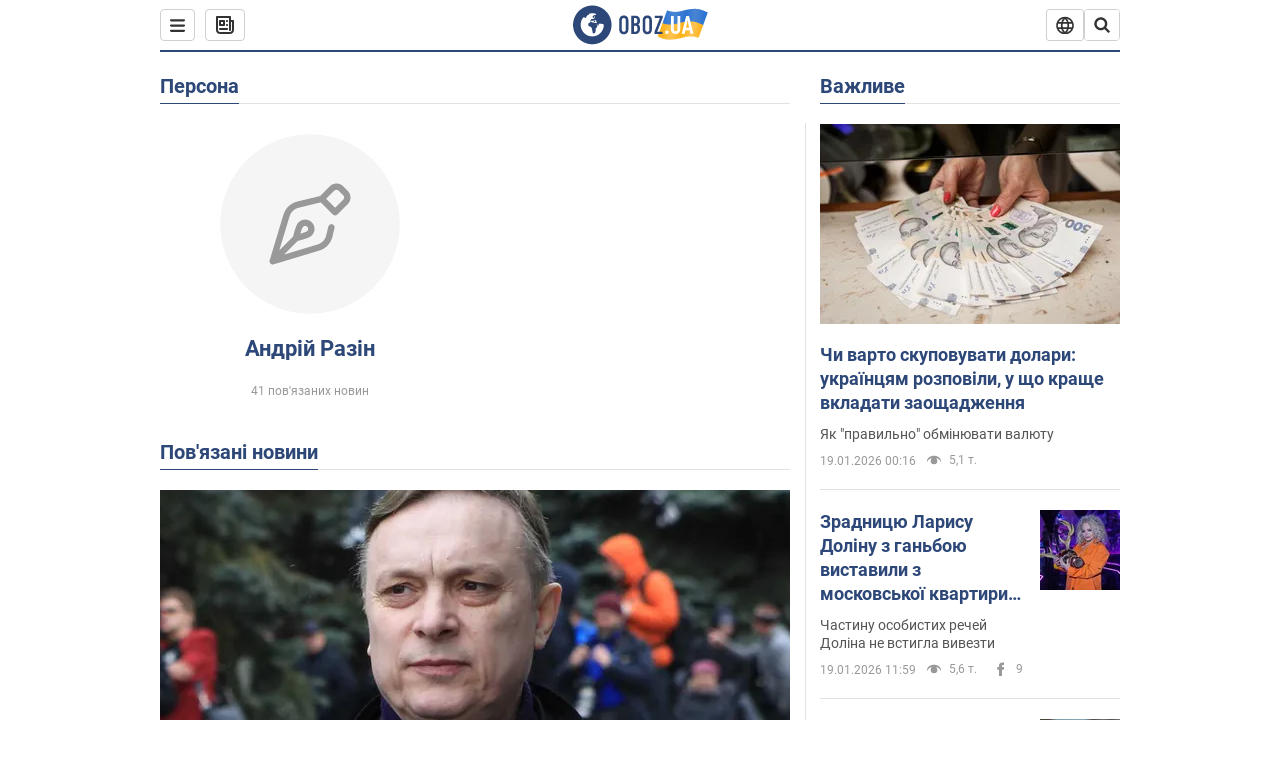

--- FILE ---
content_type: text/html; charset=utf-8
request_url: https://www.obozrevatel.com/ukr/person/andrej-razin.htm
body_size: 23801
content:
<!DOCTYPE html><html lang="uk"><head><meta charSet="utf-8"><meta name="viewport" content="width=device-width, initial-scale=1.0, maximum-scale=1"><link rel="dns-prefetch" href="//securepubads.g.doubleclick.net"><link rel="preconnect" href="//securepubads.g.doubleclick.net"><link rel="dns-prefetch" href="//cm.g.doubleclick.net"><link rel="preconnect" href="//cm.g.doubleclick.net"><link rel="dns-prefetch" href="//gaua.hit.gemius.pl"><link rel="preconnect" href="//gaua.hit.gemius.pl"><link rel="preconnect" href="https://fonts.googleapis.com"><link rel="preconnect" href="https://fonts.gstatic.com" crossOrigin="anonymous"><script type="text/javascript">
                !function(){"use strict";function e(e){var t=!(arguments.length>1&&void 0!==arguments[1])||arguments[1],c=document.createElement("script");c.src=e,t?c.type="module":(c.async=!0,c.type="text/javascript",c.setAttribute("nomodule",""));var n=document.getElementsByTagName("script")[0];n.parentNode.insertBefore(c,n)}!function(t,c){!function(t,c,n){var a,o,r;n.accountId=c,null!==(a=t.marfeel)&&void 0!==a||(t.marfeel={}),null!==(o=(r=t.marfeel).cmd)&&void 0!==o||(r.cmd=[]),t.marfeel.config=n;var i="https://sdk.mrf.io/statics";e("".concat(i,"/marfeel-sdk.js?id=").concat(c),!0),e("".concat(i,"/marfeel-sdk.es5.js?id=").concat(c),!1)}(t,c,arguments.length>2&&void 0!==arguments[2]?arguments[2]:{})}(window,10008,{} /* Config */)}();
                </script><title>Андрій Разін - новини сьогодні, біографія, фото, відео, історія життя| OBOZ.UA</title><meta name="description" content="Андрій Разін: новини, публікації, інтерв&#039;ю та розслідування на сайті OBOZ.UA"><meta name="cXenseParse:obo-isAdult" content="false"><meta name="cXenseParse:obo-language" content="ua"><meta name="cXenseParse:obo-pageType" content="person"><meta name="cXenseParse:obo-platform" content="desktop"><meta property="og:type" content="website"><meta property="og:title" content="Андрій Разін - новини сьогодні, біографія, фото, відео, історія життя| OBOZ.UA"><meta property="og:description" content="Андрій Разін: новини, публікації, інтерв&#039;ю та розслідування на сайті OBOZ.UA"><meta property="og:site_name" content="OBOZ.UA"><meta property="og:image" content="https://cdn.obozrevatel.com/core/img/oboz-social.jpg">									<meta property="og:image:type" content="image/jpg"><meta property="og:image:width" content="1200px"><meta property="og:image:height" content="630px"><meta property="og:url" content="https://www.obozrevatel.com/ukr/person/andrej-razin.htm"><meta name="twitter:card" content="summary_large_image"><meta name="twitter:title" content="Андрій Разін - новини сьогодні, біографія, фото, відео, історія життя| OBOZ.UA"><meta name="twitter:description" content="Андрій Разін: новини, публікації, інтерв&#039;ю та розслідування на сайті OBOZ.UA"><meta name="twitter:image" content="https://cdn.obozrevatel.com/core/img/oboz-social.jpg"><meta name="twitter:site" content="@obozrevatel_ua"><meta name="twitter:dnt" content="on"><link rel="canonical" href="https://www.obozrevatel.com/ukr/person/andrej-razin.htm"><link rel="alternate" hrefLang="ru" href="https://www.obozrevatel.com/person/andrej-razin.htm"><link rel="alternate" hrefLang="uk" href="https://www.obozrevatel.com/ukr/person/andrej-razin.htm"><link rel="alternate" hrefLang="x-default" href="https://www.obozrevatel.com/ukr/person/andrej-razin.htm"><script type="application/ld+json">{"@context":"https://schema.org","@type":"BreadcrumbList","itemListElement":[{"@type":"ListItem","position":1,"item":{"@id":"https://www.obozrevatel.com/ukr/","name":"OBOZ.UA"}},{"@type":"ListItem","position":2,"item":{"@id":"https://www.obozrevatel.com/ukr/person/andrej-razin.htm","name":"Андрій Разін"}}]}</script><script type="application/ld+json">{"@context":"https://schema.org","@type":"WebPage","name":"Андрій Разін - новини сьогодні, біографія, фото, відео, історія життя| OBOZ.UA","description":"Андрій Разін: новини, публікації, інтерв'ю та розслідування на сайті OBOZ.UA","url":"https://www.obozrevatel.com/ukr/person/andrej-razin.htm","inLanguage":"ua","additionalType":"landing_homepage","author":{"@type":"NewsMediaOrganization","name":"OBOZ.UA","legalName":"ТОВ Золота середина","url":"https://www.obozrevatel.com/","sameAs":["https://www.facebook.com/obozrevatel","https://m.me/obozrevatel","https://www.instagram.com/obozrevatel.ua","https://www.pinterest.com/obozrevatel","https://x.com/obozrevatel_ua","https://t.me/uaobozrevatel","https://www.youtube.com/channel/UC97O_ce8Rm7rE0hjE82joaA","https://uk.wikipedia.org/wiki/%D0%9E%D0%B1%D0%BE%D0%B7%D1%80%D0%B5%D0%B2%D0%B0%D1%82%D0%B5%D0%BB%D1%8C"],"foundingDate":"2001-04-01","logo":{"@type":"ImageObject","url":"https://cdn.obozrevatel.com/news/img/icons/logo/Logo_Blue_Flag.svg","width":600,"height":60},"address":{"@type":"PostalAddress","streetAddress":"вул. Деревообробна, 7","addressLocality":"Київ","postalCode":"01013","addressCountry":{"@type":"Country","name":"UA"}},"contactPoint":{"@type":"ContactPoint","email":"info@obozrevatel.com","telephone":"+380 (44) 205-44-60","contactType":"customer support","areaServed":"UA","availableLanguage":["uk-UA","ru-UA","en-UA"]},"alternateName":"Obozrevatel"},"publisher":{"@type":"NewsMediaOrganization","name":"OBOZ.UA","legalName":"ТОВ Золота середина","url":"https://www.obozrevatel.com/","sameAs":["https://www.facebook.com/obozrevatel","https://m.me/obozrevatel","https://www.instagram.com/obozrevatel.ua","https://www.pinterest.com/obozrevatel","https://x.com/obozrevatel_ua","https://t.me/uaobozrevatel","https://www.youtube.com/channel/UC97O_ce8Rm7rE0hjE82joaA","https://uk.wikipedia.org/wiki/%D0%9E%D0%B1%D0%BE%D0%B7%D1%80%D0%B5%D0%B2%D0%B0%D1%82%D0%B5%D0%BB%D1%8C"],"foundingDate":"2001-04-01","logo":{"@type":"ImageObject","url":"https://cdn.obozrevatel.com/news/img/icons/logo/Logo_Blue_Flag.svg","width":600,"height":60},"address":{"@type":"PostalAddress","streetAddress":"вул. Деревообробна, 7","addressLocality":"Київ","postalCode":"01013","addressCountry":{"@type":"Country","name":"UA"}},"contactPoint":{"@type":"ContactPoint","email":"info@obozrevatel.com","telephone":"+380 (44) 205-44-60","contactType":"customer support","areaServed":"UA","availableLanguage":["uk-UA","ru-UA","en-UA"]},"alternateName":"Obozrevatel"},"creator":{"@type":"NewsMediaOrganization","name":"OBOZ.UA","legalName":"ТОВ Золота середина","url":"https://www.obozrevatel.com/","sameAs":["https://www.facebook.com/obozrevatel","https://m.me/obozrevatel","https://www.instagram.com/obozrevatel.ua","https://www.pinterest.com/obozrevatel","https://x.com/obozrevatel_ua","https://t.me/uaobozrevatel","https://www.youtube.com/channel/UC97O_ce8Rm7rE0hjE82joaA","https://uk.wikipedia.org/wiki/%D0%9E%D0%B1%D0%BE%D0%B7%D1%80%D0%B5%D0%B2%D0%B0%D1%82%D0%B5%D0%BB%D1%8C"],"foundingDate":"2001-04-01","logo":{"@type":"ImageObject","url":"https://cdn.obozrevatel.com/news/img/icons/logo/Logo_Blue_Flag.svg","width":600,"height":60},"address":{"@type":"PostalAddress","streetAddress":"вул. Деревообробна, 7","addressLocality":"Київ","postalCode":"01013","addressCountry":{"@type":"Country","name":"UA"}},"contactPoint":{"@type":"ContactPoint","email":"info@obozrevatel.com","telephone":"+380 (44) 205-44-60","contactType":"customer support","areaServed":"UA","availableLanguage":["uk-UA","ru-UA","en-UA"]},"alternateName":"Obozrevatel"},"isPartOf":{"@type":"WebSite","url":"https://www.obozrevatel.com/","name":"OBOZ.UA","alternateName":"OBOZ","inLanguage":"ua"},"potentialAction":{"@type":"SearchAction","target":{"@type":"EntryPoint","urlTemplate":"https://www.obozrevatel.com/ukr/search/"},"query-input":{"@type":"PropertyValueSpecification","valueRequired":"http://schema.org/True","valueName":"search_term_string"}}}</script><script type="application/ld+json">{"@context":"https://schema.org","@type":"CollectionPage","name":"Андрій Разін - новини сьогодні, біографія, фото, відео, історія життя| OBOZ.UA","description":"Андрій Разін: новини, публікації, інтерв'ю та розслідування на сайті OBOZ.UA","url":"https://www.obozrevatel.com/ukr/person/andrej-razin.htm","mainEntity":{"@type":"ItemList","itemListElement":[{"@type":"ListItem","url":"https://news.obozrevatel.com/ukr/show/people/prodyusera-laskovogo-maya-andriya-razina-yakij-zvertavsya-do-zelenskogo-i-kritikuvav-kreml-cherez-ukrainu-vimagayut-viznati-inoagentom-u-rosii.htm"},{"@type":"ListItem","url":"https://news.obozrevatel.com/ukr/show/people/yak-alla-pugachova-viglyadala-u-17-rokiv-v-merezhi-pokazali-foto.htm"},{"@type":"ListItem","url":"https://news.obozrevatel.com/ukr/show/people/57-richnij-prodyuser-laskovogo-maya-razin-odruzhuetsya-z-ukrainkoyu-obranitsya-molodsha-na-22-roki.htm"},{"@type":"ListItem","url":"https://news.obozrevatel.com/ukr/show/people/razin-kudryavtsevij-solist-laskovogo-maya-ne-batko-tvogo-sina-zrobi-ekspertizu.htm"},{"@type":"ListItem","url":"https://news.obozrevatel.com/ukr/show/people/pomer-ekssolist-laskovogo-maya-oleksandr-priko.htm"},{"@type":"ListItem","url":"https://news.obozrevatel.com/ukr/show/people/v-ekssolista-laskovogo-maya-viyavili-rak-pislya-zarazhennya-koronavirusom.htm"},{"@type":"ListItem","url":"https://news.obozrevatel.com/ukr/show/people/46-richnogo-ekssolista-laskovogo-maya-ekstreno-gospitalizuvali-scho-vidomo.htm"},{"@type":"ListItem","url":"https://news.obozrevatel.com/ukr/lady/diet/andrij-razin-skinuv-43-kg-i-rozkriv-sekret-shudnennya.htm"},{"@type":"ListItem","url":"https://news.obozrevatel.com/ukr/show/people/vorogi-efremova-pidkupili-simyu-zagiblogo-v-dtp-zaharova-razin.htm"},{"@type":"ListItem","url":"https://news.obozrevatel.com/ukr/show/people/razin-zvinuvativ-pugachovu-v-brehni-scho-trapilosya.htm"},{"@type":"ListItem","url":"https://news.obozrevatel.com/ukr/show/people/tse-verh-nahabstva-razin-zvinuvativ-buzovu-v-prichetnosti-do-zahoplennya-banku-v-moskvi.htm"},{"@type":"ListItem","url":"https://news.obozrevatel.com/ukr/show/people/vimagae-miljoni-kudryavtseva-podala-v-sud-na-skandalnogo-prodyusera.htm"},{"@type":"ListItem","url":"https://news.obozrevatel.com/ukr/show/u-rosii-zvinuvatili-poroshenka-i-zelenskogo-v-smerti-solistki-fristajlu.htm"},{"@type":"ListItem","url":"https://news.obozrevatel.com/ukr/show/people/zmushenij-prodavati-rechi-vidomij-prodyuser-rozpoviv-pro-bidnist-kirkorva.htm"},{"@type":"ListItem","url":"https://news.obozrevatel.com/ukr/show/people/razin-nakinuvsya-na-pugachovu-v-merezhi-scho-trapilosya.htm"},{"@type":"ListItem","url":"https://news.obozrevatel.com/ukr/show/people/razin-zvinuvativ-mutsenietse-v-skandali-z-priluchnim.htm"},{"@type":"ListItem","url":"https://news.obozrevatel.com/ukr/show/people/razin-peredrik-zlidni-galkinu-j-pugachovij-u-chomu-prichina.htm"},{"@type":"ListItem","url":"https://news.obozrevatel.com/ukr/show/people/legenda-90-h-razin-priniziv-galkina-cherez-pugachovu-scho-trapilosya.htm"},{"@type":"ListItem","url":"https://news.obozrevatel.com/ukr/show/people/pugachova-vede-taemnij-biznes-skandalnij-razin-vidznachivsya-zayavoyu.htm"},{"@type":"ListItem","url":"https://news.obozrevatel.com/ukr/show/people/stalo-vidomo-pro-brudni-taemnitsi-kudryavtsevoi-malo-ne-posadili-do-vyaznitsi.htm"},{"@type":"ListItem","url":"https://news.obozrevatel.com/ukr/show/people/shatunov-zasudiv-razina-yakij-spivae-jogo-pisni.htm"},{"@type":"ListItem","url":"https://news.obozrevatel.com/ukr/show/people/razin-vibuhnuv-gnivom-na-adresu-leschenko-cherez-shatunova.htm"},{"@type":"ListItem","url":"https://news.obozrevatel.com/ukr/show/people/vbivaete-bezdiyalnistyu-razin-vibuhnuv-zvinuvachennyami-na-adresu-zelenskogo.htm"},{"@type":"ListItem","url":"https://news.obozrevatel.com/ukr/show/people/a-scho-tam-za-pivostriv-razin-zgadav-arhivne-video-zelenskogo-pro-krim.htm"},{"@type":"ListItem","url":"https://news.obozrevatel.com/ukr/show/people/provokatsiya-proti-zelenskogo-j-putina-razin-rozgromiv-rostb-za-ukrainu.htm"}]}}</script><script type="application/ld+json">{"@context":"https://schema.org","@type":"Organization","url":"https://www.obozrevatel.com/","logo":"https://cdn.obozrevatel.com/news/img/icons/logo/Logo_Blue_Flag.svg","name":"OBOZ.UA","sameAs":["https://www.facebook.com/obozrevatel","https://m.me/obozrevatel?ref=On-Site%20Subs.FB-plug","https://www.instagram.com/obozrevatel.ua","https://www.pinterest.com/obozrevatel","https://t.me/uaobozrevatel","https://twitter.com/obozrevatel_ua","https://www.youtube.com/channel/UCMlCPwzF9ibXfCTjFF9Ihmg","https://www.youtube.com/channel/UC97O_ce8Rm7rE0hjE82joaA"]}</script><script type="application/ld+json">{"@context":"https://schema.org","@type":"NewsMediaOrganization","name":"OBOZ.UA","legalName":"ТОВ Золота середина","alternateName":"Obozrevatel","url":"https://www.obozrevatel.com/","sameAs":["https://www.facebook.com/obozrevatel","https://m.me/obozrevatel","https://www.instagram.com/obozrevatel.ua","https://www.pinterest.com/obozrevatel","https://x.com/obozrevatel_ua","https://t.me/uaobozrevatel","https://www.youtube.com/channel/UC97O_ce8Rm7rE0hjE82joaA","https://uk.wikipedia.org/wiki/%D0%9E%D0%B1%D0%BE%D0%B7%D1%80%D0%B5%D0%B2%D0%B0%D1%82%D0%B5%D0%BB%D1%8C"],"foundingDate":"2001-04-01","logo":{"@type":"ImageObject","url":"https://cdn.obozrevatel.com/news/img/icons/logo/Logo_Blue_Flag.svg","width":600,"height":60},"address":{"@type":"PostalAddress","streetAddress":"вул. Деревообробна, 7","addressLocality":"Київ","postalCode":"01013","addressCountry":{"@type":"Country","name":"UA"}},"contactPoint":{"@type":"ContactPoint","email":"info@obozrevatel.com","telephone":"+380 (44) 205-44-60","contactType":"customer support","areaServed":"UA","availableLanguage":["uk-UA","ru-UA","en-UA"]},"publishingPrinciples":"https://www.obozrevatel.com/ukr/editorial.htm","identifier":{"@type":"PropertyValue","propertyID":"https://kg.google.com","value":"/g/11dfwyk_6t"}}</script><script type="application/ld+json">{"@context":"https://schema.org","@type":"Person","name":"Андрій Разін","url":"https://www.obozrevatel.com/ukr/person/andrej-razin.htm"}</script><link rel="preload" href="https://fonts.googleapis.com/css2?family=Roboto:ital,wght@0,100..900;1,100..900&display=swap" as="font" type="font/woff2" crossOrigin="anonymous"><link rel="preload" href="https://cdn.obozrevatel.com/news/commons/person.min.css?v=423698818" as="style"><link rel="preload" href="https://securepubads.g.doubleclick.net/tag/js/gpt.js" as="script"><meta name="theme-color" content="#1C629C"><meta property="fb:app_id" content="236629479701279"><meta property="fb:pages" content="145276418816044"><link rel="shortcut icon" href="https://cdn.obozrevatel.com/news/img/favicons/favicon.ico" type="image/x-icon"><link rel="apple-touch-icon" href="https://cdn.obozrevatel.com/news/img/favicons/72x72.png"><link rel="apple-touch-icon" sizes="96x96" href="https://cdn.obozrevatel.com/news/img/favicons/96x96.png"><link rel="apple-touch-icon" sizes="128x128" href="https://cdn.obozrevatel.com/news/img/favicons/128x128.png"><link rel="apple-touch-icon" sizes="144x144" href="https://cdn.obozrevatel.com/news/img/favicons/144x144.png"><link rel="apple-touch-icon-precomposed" href="https://cdn.obozrevatel.com/news/img/favicons/72x72.png"><link rel="apple-touch-icon-precomposed" sizes="96x96" href="https://cdn.obozrevatel.com/news/img/favicons/96x96.png"><link rel="apple-touch-icon-precomposed" sizes="128x128" href="https://cdn.obozrevatel.com/news/img/favicons/128x128.png"><link rel="apple-touch-icon-precomposed" sizes="144x144" href="https://cdn.obozrevatel.com/news/img/favicons/144x144.png"><link rel="manifest" href="/manifest.json"><link rel="chrome-webstore-item" href="https://chrome.google.com/webstore/detail/geeaennekbbdgfnjhnbgafdfjoefhmbb"><link rel="stylesheet" href="https://cdn.obozrevatel.com/news/commons/person.min.css?v=423698818"><script type="application/ld+json">{"@context":"https://schema.org","@type":"WebSite","url":"https://www.obozrevatel.com/","name":"OBOZ.UA","alternateName":"Obozrevatel","inLanguage":"ua","author":{"@type":"NewsMediaOrganization","name":"OBOZ.UA","legalName":"ТОВ Золота середина","url":"https://www.obozrevatel.com/","sameAs":["https://www.facebook.com/obozrevatel","https://m.me/obozrevatel","https://www.instagram.com/obozrevatel.ua","https://www.pinterest.com/obozrevatel","https://x.com/obozrevatel_ua","https://t.me/uaobozrevatel","https://www.youtube.com/channel/UC97O_ce8Rm7rE0hjE82joaA","https://uk.wikipedia.org/wiki/%D0%9E%D0%B1%D0%BE%D0%B7%D1%80%D0%B5%D0%B2%D0%B0%D1%82%D0%B5%D0%BB%D1%8C"],"foundingDate":"2001-04-01","logo":{"@type":"ImageObject","url":"https://cdn.obozrevatel.com/news/img/icons/logo/Logo_Blue_Flag.svg","width":600,"height":60},"address":{"@type":"PostalAddress","streetAddress":"вул. Деревообробна, 7","addressLocality":"Київ","postalCode":"01013","addressCountry":{"@type":"Country","name":"UA"}},"contactPoint":{"@type":"ContactPoint","email":"info@obozrevatel.com","telephone":"+380 (44) 205-44-60","contactType":"customer support","areaServed":"UA","availableLanguage":["uk-UA","ru-UA","en-UA"]},"alternateName":"Obozrevatel"},"publisher":{"@type":"NewsMediaOrganization","name":"OBOZ.UA","legalName":"ТОВ Золота середина","url":"https://www.obozrevatel.com/","sameAs":["https://www.facebook.com/obozrevatel","https://m.me/obozrevatel","https://www.instagram.com/obozrevatel.ua","https://www.pinterest.com/obozrevatel","https://x.com/obozrevatel_ua","https://t.me/uaobozrevatel","https://www.youtube.com/channel/UC97O_ce8Rm7rE0hjE82joaA","https://uk.wikipedia.org/wiki/%D0%9E%D0%B1%D0%BE%D0%B7%D1%80%D0%B5%D0%B2%D0%B0%D1%82%D0%B5%D0%BB%D1%8C"],"foundingDate":"2001-04-01","logo":{"@type":"ImageObject","url":"https://cdn.obozrevatel.com/news/img/icons/logo/Logo_Blue_Flag.svg","width":600,"height":60},"address":{"@type":"PostalAddress","streetAddress":"вул. Деревообробна, 7","addressLocality":"Київ","postalCode":"01013","addressCountry":{"@type":"Country","name":"UA"}},"contactPoint":{"@type":"ContactPoint","email":"info@obozrevatel.com","telephone":"+380 (44) 205-44-60","contactType":"customer support","areaServed":"UA","availableLanguage":["uk-UA","ru-UA","en-UA"]},"alternateName":"Obozrevatel"},"creator":{"@type":"NewsMediaOrganization","name":"OBOZ.UA","legalName":"ТОВ Золота середина","url":"https://www.obozrevatel.com/","sameAs":["https://www.facebook.com/obozrevatel","https://m.me/obozrevatel","https://www.instagram.com/obozrevatel.ua","https://www.pinterest.com/obozrevatel","https://x.com/obozrevatel_ua","https://t.me/uaobozrevatel","https://www.youtube.com/channel/UC97O_ce8Rm7rE0hjE82joaA","https://uk.wikipedia.org/wiki/%D0%9E%D0%B1%D0%BE%D0%B7%D1%80%D0%B5%D0%B2%D0%B0%D1%82%D0%B5%D0%BB%D1%8C"],"foundingDate":"2001-04-01","logo":{"@type":"ImageObject","url":"https://cdn.obozrevatel.com/news/img/icons/logo/Logo_Blue_Flag.svg","width":600,"height":60},"address":{"@type":"PostalAddress","streetAddress":"вул. Деревообробна, 7","addressLocality":"Київ","postalCode":"01013","addressCountry":{"@type":"Country","name":"UA"}},"contactPoint":{"@type":"ContactPoint","email":"info@obozrevatel.com","telephone":"+380 (44) 205-44-60","contactType":"customer support","areaServed":"UA","availableLanguage":["uk-UA","ru-UA","en-UA"]},"alternateName":"Obozrevatel"},"potentialAction":{"@type":"SearchAction","target":{"@type":"EntryPoint","urlTemplate":"https://www.obozrevatel.com/ukr/search/"},"query-input":{"@type":"PropertyValueSpecification","valueRequired":"http://schema.org/True","valueName":"search_term_string"}}}</script></head><body class=""><noscript><iframe height="0" width="0" style="display:none;visibility:hidden" src="https://www.googletagmanager.com/ns.html?id=GTM-5ZV62SC"></iframe></noscript><div class="page --desktop"><script>var _Oboz_Core_HeaderDropMenu = {"urlRu":"https://www.obozrevatel.com/person/andrej-razin.htm","urlUa":"https://www.obozrevatel.com/ukr/person/andrej-razin.htm"};var _Oboz_News_analyticsPageData = {"domain":"www.obozrevatel.com","url":"https://www.obozrevatel.com/ukr/person/andrej-razin.htm","isAdult":false,"newsId":null,"newsTitle":null,"section":null,"subsection":null,"pageType":"person","newsType":null,"platform":"desktop","language":"ua","city":null,"country":null,"tags":[],"themes":[],"persons":["Андрій Разін"],"authors":[],"importance":null,"publishDate":null,"сommentsReactionNumber":null,"facebookReactionNumber":null,"totalBannerCount":null,"variation":"B","taggedAuthor":[],"headlineTags":null};var _Oboz_News_pageName = "person";</script><svg style="height: 0; width: 0; position: absolute; visibility: hidden"><defs><linearGradient id="paint0_linear_12387_16706" x1="131.798" y1="17.1402" x2="91.5905" y2="10.3877" gradientUnits="userSpaceOnUse"><stop stop-color="#2B74D3"></stop><stop offset="0.239583" stop-color="#4A85D3"></stop><stop offset="0.463542" stop-color="#2B74D3"></stop><stop offset="0.75" stop-color="#4A85D3"></stop><stop offset="1" stop-color="#2B74D3"></stop></linearGradient><linearGradient id="paint1_linear_12387_16706" x1="129.203" y1="28.4966" x2="89.6089" y2="22.051" gradientUnits="userSpaceOnUse"><stop stop-color="#FFB117"></stop><stop offset="0.218037" stop-color="#FDC453"></stop><stop offset="0.468388" stop-color="#FFB117"></stop><stop offset="0.741921" stop-color="#FDC453"></stop><stop offset="1" stop-color="#FFB117"></stop></linearGradient></defs></svg><svg display="none"><symbol id="icon-newspaper" viewBox="0 0 18 18"><path fill-rule="evenodd" clip-rule="evenodd" d="M0 1C0 0.447715 0.447715 0 1 0H14C14.5523 0 15 0.447715 15 1V4H17C17.5523 4 18 4.44772 18 5V14C18 16.2091 16.2091 18 14 18H4C1.79086 18 0 16.2091 0 14V1ZM15 6V14C15 14.5523 14.5523 15 14 15C13.4477 15 13 14.5523 13 14V2H2V14C2 15.1046 2.89543 16 4 16H14C15.1046 16 16 15.1046 16 14V6H15Z" fill="#333333"></path><path fill-rule="evenodd" clip-rule="evenodd" d="M5 6V8H7V6H5ZM4 4C3.44772 4 3 4.44772 3 5V9C3 9.55228 3.44772 10 4 10H8C8.55228 10 9 9.55228 9 9V5C9 4.44772 8.55228 4 8 4H4Z" fill="#333333"></path><path d="M10 5C10 4.44772 10.4477 4 11 4C11.5523 4 12 4.44772 12 5C12 5.55228 11.5523 6 11 6C10.4477 6 10 5.55228 10 5Z" fill="#333333"></path><path d="M10 9C10 8.44772 10.4477 8 11 8C11.5523 8 12 8.44772 12 9C12 9.55228 11.5523 10 11 10C10.4477 10 10 9.55228 10 9Z" fill="#333333"></path><path d="M3 13C3 12.4477 3.44772 12 4 12H11C11.5523 12 12 12.4477 12 13C12 13.5523 11.5523 14 11 14H4C3.44772 14 3 13.5523 3 13Z" fill="#333333"></path></symbol><symbol id="icon-fullLogo-oboz" viewBox="0 0 136 40"><path fill-rule="evenodd" clip-rule="evenodd" d="M131.104 20.2371L135.658 7.73113C135.688 7.57495 135.603 7.41871 135.457 7.356C129.08 4.61819 125.19 1.70093 109.414 6.02562C101.972 8.06579 96.8882 6.08989 95.4304 5.39264C95.2178 5.29095 94.9557 5.41694 94.9136 5.64881L90.3627 18.6748C96.9088 22.144 102.431 23.7621 118.156 19.4515C122.124 18.3637 127.176 18.6652 131.104 20.2371Z" fill="url(#paint0_linear_12387_16706)"></path><path fill-rule="evenodd" clip-rule="evenodd" d="M126.247 32.6665C126.446 32.7408 126.667 32.6201 126.706 32.4112L131.234 20.0408C124.705 17.2731 120.923 14.2215 104.94 18.6029C96.0509 21.0397 90.5298 18.0609 90.5298 18.0609L85.8343 31.2079C85.8106 31.3512 85.8822 31.4942 86.0107 31.5617C92.4584 34.9476 97.7923 36.2917 113.343 32.0287C117.184 30.976 122.377 31.2245 126.247 32.6665Z" fill="url(#paint1_linear_12387_16706)"></path><path d="M20.2915 0.526367C9.68855 0.526367 1.05078 9.17004 1.05078 19.8827C1.05078 30.5953 9.68855 39.239 20.2915 39.239C30.9402 39.239 39.5323 30.5493 39.5323 19.8827C39.578 9.17004 30.9402 0.526367 20.2915 0.526367ZM31.8085 20.3884C31.4886 26.5493 26.4613 31.4229 20.2458 31.4229C13.8475 31.4229 8.68309 26.2275 8.68309 19.7907C8.68309 17.262 9.46003 14.9172 10.8311 13.0321C11.4252 12.2045 12.2479 12.1126 12.4764 12.1585C12.4764 12.1585 12.5678 12.3425 12.7049 12.6643C12.842 12.9861 13.0248 13.17 13.2533 13.17C13.5733 13.17 13.8475 12.8482 14.1217 12.2045C14.4416 11.3769 14.8529 10.8252 15.2185 10.5034C15.6299 10.1815 15.9955 9.95165 16.4068 9.81372C16.5439 9.76774 16.681 9.76774 16.8181 9.72177C17.0009 9.67579 17.138 9.58384 17.138 9.49188C17.138 9.262 17.0466 9.07809 16.8181 8.89418C17.7779 8.48039 19.0118 8.2505 20.4743 8.2505C21.7997 8.2505 22.5309 8.43441 22.5309 8.43441C23.5364 8.71027 24.2676 9.17004 24.2219 9.49188C24.1762 9.81372 23.7192 9.99763 23.2165 9.90567C22.7137 9.81372 21.8454 10.2275 21.297 10.7333C20.7485 11.239 20.3829 11.8827 20.4743 12.1126C20.5657 12.3425 20.7942 12.6183 20.8856 12.6183C21.0228 12.6643 21.1599 12.8022 21.2513 12.9402C21.3427 13.0781 21.5255 13.1241 21.6169 13.0321C21.754 12.9402 21.8454 12.7103 21.7997 12.4344C21.7997 12.2045 22.0282 11.7907 22.3481 11.5608C22.668 11.331 22.8966 11.4689 22.8966 11.8827C22.8966 12.2965 22.7137 12.8482 22.4852 13.0781C22.3024 13.3539 21.754 13.7218 21.297 13.9057C20.8399 14.0896 19.4232 13.8597 19.0576 14.3654C18.829 14.6873 19.5603 15.0091 19.1033 15.239C18.829 15.3769 18.5091 15.239 18.372 15.5149C18.2349 15.7907 18.1435 16.2965 18.372 16.4804C18.6462 16.7562 19.4689 16.3884 19.5146 16.0666C19.5603 15.6988 19.8802 15.6988 20.1087 15.7448C20.3372 15.7907 20.6571 15.6988 20.7942 15.5608C20.9314 15.4229 21.2513 15.4229 21.4341 15.5608C21.6169 15.6988 21.8911 16.0206 21.9368 16.2965C22.0282 16.5264 22.0739 16.7103 21.754 16.8942C21.6169 16.9861 21.6626 17.1241 21.7997 17.17C21.9368 17.262 22.3481 17.216 22.4852 17.1241C22.6223 17.0321 22.7137 16.7562 22.7594 16.6183C22.8052 16.4804 23.0337 16.5723 23.1708 16.5264C23.3079 16.4344 23.2165 16.3884 23.0337 16.1126C22.8052 15.8367 22.3938 15.7448 22.3481 15.239C22.3024 15.0551 22.7594 15.0091 23.2165 15.0091C23.6278 15.0091 24.0848 15.4689 24.1762 16.0206C24.2676 16.5723 24.4961 16.9861 24.679 16.9861C24.8618 16.9861 24.8618 17.9057 24.5418 17.9976C24.2219 18.0896 23.4907 18.1356 22.8966 17.9517C21.8454 17.6758 20.6114 17.3999 20.2458 17.354C19.8345 17.308 19.5146 16.9861 19.1947 16.9402C18.5548 16.8482 17.7779 17.5379 17.7779 17.5379C16.9552 17.8137 16.4068 18.4114 16.2697 18.9172C16.1783 19.4229 16.224 20.1585 16.3611 20.5264C16.4982 20.8942 17.138 21.308 17.7322 21.4459C18.3263 21.5838 19.2404 22.3195 19.7888 23.1011C20.2001 24.7562 20.3829 26.1356 20.3829 26.1356C20.52 27.193 20.8399 28.2045 21.1599 28.3884C21.4798 28.6183 22.8509 28.2965 23.3079 27.3769C23.8106 26.4574 23.6278 23.9746 23.7649 23.4689C23.902 23.0091 25.2731 21.9517 25.3645 21.4919C25.4559 21.0781 25.2731 20.4804 25.2731 20.4804C24.8618 19.5149 24.5875 18.6873 24.679 18.6413C24.7704 18.5953 25.0446 19.0091 25.2731 19.6068C25.5016 20.1585 26.0957 20.5264 26.507 20.3425C26.9641 20.1585 27.0098 19.5149 26.6899 18.8252C27.741 18.7333 28.7922 18.7333 29.7062 18.8252C30.6203 18.9172 31.3972 19.285 31.58 19.4689C31.8085 20.0666 31.8085 20.3884 31.8085 20.3884Z" fill="#2D4878"></path><path d="M47.2578 15.5148C47.2578 14.1355 47.3492 12.8022 48.6289 11.6068C49.4058 10.8711 50.457 10.4114 51.8281 10.4114C53.1991 10.4114 54.2503 10.8711 55.0272 11.6068C56.2612 12.8022 56.3983 14.1355 56.3983 15.5148V24.2045C56.3983 25.5838 56.3069 26.9171 55.0272 28.1125C54.2503 28.8482 53.1991 29.3079 51.8281 29.3079C50.457 29.3079 49.4058 28.8482 48.6289 28.1125C47.3949 26.9171 47.2578 25.5838 47.2578 24.2045V15.5148ZM53.7933 15.147C53.7933 14.5953 53.7476 14.0436 53.2448 13.5378C52.9706 13.262 52.4679 13.0321 51.8281 13.0321C51.1882 13.0321 50.7312 13.262 50.4113 13.5378C49.9086 14.0436 49.8629 14.5953 49.8629 15.147V24.6183C49.8629 25.17 49.9086 25.7217 50.4113 26.2275C50.6855 26.5033 51.1882 26.7332 51.8281 26.7332C52.4679 26.7332 52.9249 26.5033 53.2448 26.2275C53.7476 25.7217 53.7933 25.17 53.7933 24.6183V15.147Z" fill="#2D4878"></path><path d="M62.8878 10.6873C63.6648 10.6873 65.173 10.7792 66.3155 11.5608C67.9608 12.7562 67.9608 14.6873 67.9608 15.7907C67.9608 16.9861 67.8694 17.8137 67.1839 18.6413C66.864 19.0551 66.4526 19.3309 66.1784 19.4689C66.864 19.7907 67.1839 20.2505 67.4124 20.6183C67.9151 21.5378 67.9151 22.0436 67.9151 22.9171V24.2964C67.9151 25.0781 67.9151 26.9631 66.3612 28.1125C65.7671 28.5723 64.8073 28.9861 63.2535 28.9861H59.2773V10.6873H62.8878ZM61.9738 18.3194H63.2078C64.0761 18.3194 64.6245 17.9516 64.853 17.6298C65.173 17.262 65.3558 16.6183 65.3558 16.0666V14.9631C65.3558 14.5033 65.1273 14.0436 64.853 13.7217C64.5331 13.3999 64.0304 13.124 63.1621 13.124H61.9281V18.3194H61.9738ZM61.9738 26.6873H63.1621C63.5734 26.6873 64.396 26.6413 64.9445 25.8597C65.4015 25.262 65.4015 24.2964 65.4015 24.0206V23.147C65.4015 22.2735 65.2644 21.6298 64.7159 21.124C64.3046 20.8022 63.8933 20.6643 63.3449 20.6643H62.0195V26.6873H61.9738Z" fill="#2D4878"></path><path d="M70.7461 15.5148C70.7461 14.1355 70.8375 12.8022 72.1172 11.6068C72.8941 10.8711 73.9453 10.4114 75.3163 10.4114C76.6874 10.4114 77.7386 10.8711 78.5155 11.6068C79.7495 12.8022 79.8866 14.1355 79.8866 15.5148V24.2045C79.8866 25.5838 79.7952 26.9171 78.5155 28.1125C77.7386 28.8482 76.6874 29.3079 75.3163 29.3079C73.9453 29.3079 72.8941 28.8482 72.1172 28.1125C70.8832 26.9171 70.7461 25.5838 70.7461 24.2045V15.5148ZM77.2816 15.147C77.2816 14.5953 77.2359 14.0436 76.7331 13.5378C76.4589 13.262 75.9562 13.0321 75.3163 13.0321C74.6765 13.0321 74.2195 13.262 73.8996 13.5378C73.3968 14.0436 73.3511 14.5953 73.3511 15.147V24.6183C73.3511 25.17 73.3968 25.7217 73.8996 26.2275C74.1738 26.5033 74.6765 26.7332 75.3163 26.7332C75.9562 26.7332 76.4132 26.5033 76.7331 26.2275C77.2359 25.7217 77.2816 25.17 77.2816 24.6183V15.147Z" fill="#2D4878"></path><path d="M90.7186 10.6873V12.7102L85.2343 26.6873H90.5815V29.0321H82.4922V26.7332L87.8394 13.0781H82.8578V10.7332H90.7186V10.6873Z" fill="#2D4878"></path><path d="M96.467 28.7466H93.332V25.6596H96.467V28.7466Z" fill="white"></path><path d="M108.258 24.3545C108.258 25.6931 107.842 26.789 107.009 27.6423C106.143 28.5124 105.021 28.9474 103.645 28.9474C102.251 28.9474 101.121 28.5124 100.255 27.6423C99.4222 26.789 99.0059 25.6931 99.0059 24.3545V10.8772H101.861V24.5051C101.861 25.1242 102.03 25.6011 102.37 25.9357C102.71 26.2536 103.135 26.4125 103.645 26.4125C104.154 26.4125 104.571 26.2536 104.894 25.9357C105.233 25.6011 105.403 25.1242 105.403 24.5051V10.8772H108.258V24.3545Z" fill="white"></path><path d="M121.402 28.7466H118.42L117.681 25.2079H113.475L112.762 28.7466H109.754L114.215 10.8772H116.993L121.402 28.7466ZM117.146 22.673L115.591 15.194L114.036 22.673H117.146Z" fill="white"></path></symbol><symbol id="icon-rss" viewBox="0 0 20 20" fill="currentColor"><circle cx="5" cy="15" r="2"></circle><path fill-rule="evenodd" clip-rule="evenodd" d="M3 9C3 8.44772 3.44772 8 4 8C8.55228 8 12 11.4477 12 16C12 16.5523 11.5523 17 11 17C10.4477 17 10 16.5523 10 16C10 12.5523 7.44772 10 4 10C3.44772 10 3 9.55228 3 9Z"></path><path fill-rule="evenodd" clip-rule="evenodd" d="M3 4C3 3.44772 3.44772 3 4 3C11.5523 3 17 8.44772 17 16C17 16.5523 16.5523 17 16 17C15.4477 17 15 16.5523 15 16C15 9.55228 10.4477 5 4 5C3.44772 5 3 4.55228 3 4Z"></path></symbol><symbol id="icon-logo-youtube" viewBox="0 0 20 20"><path d="M19 7.99982C19 7.79982 19 7.59982 19 7.39982C18.9 6.49982 18.8 5.49982 18.2 4.79982C17.7 4.19982 16.9 4.09982 16.1 3.99982C15.2 3.89982 14.2 3.79982 13.2 3.79982C11.3 3.69982 9.29999 3.79982 7.39999 3.79982C6.39999 3.79982 5.39999 3.79982 4.39999 3.89982C3.29999 3.99982 1.99999 4.19982 1.49999 5.39982C0.899994 6.39982 0.999994 7.79982 0.999994 8.99982C0.999994 9.99982 0.999994 11.0998 0.999994 12.0998C1.09999 13.3998 1.09999 15.1998 2.59999 15.7998C3.39999 16.0998 4.29999 16.1998 5.19999 16.1998C6.09999 16.2998 6.99999 16.2998 7.89999 16.2998C9.79999 16.2998 11.6 16.2998 13.5 16.1998C14.8 16.1998 16.1 16.1998 17.4 15.6998C18.5 15.2998 18.8 14.1998 18.9 13.1998C19 12.1998 19 11.1998 19 10.1998C19 9.49982 19 8.79982 19 7.99982Z" fill="currentColor"></path><path d="M12.7 10.0002C11.1 9.1002 9.6 8.1002 8 7.2002C8 9.1002 8 10.9002 8 12.7002C9.6 11.8002 11.1 10.9002 12.7 10.0002Z" fill="white"></path></symbol><symbol id="icon-logo-facebook" viewBox="0 0 20 20"><path fill-rule="evenodd" clip-rule="evenodd" d="M7.80001 10.1V17.8C7.80001 17.9 7.90001 18 8.00001 18H10.9C11 18 11.1 17.9 11.1 17.8V9.9H13.2C13.3 9.9 13.4 9.8 13.4 9.7L13.6 7.3C13.6 7.2 13.5 7.1 13.4 7.1H11.1V5.5C11.1 5.1 11.4 4.8 11.8 4.8H13.4C13.5 4.8 13.6 4.7 13.6 4.6V2.2C13.6 2.1 13.5 2 13.4 2H10.7C9.10001 2 7.80001 3.3 7.80001 4.9V7.2H6.40001C6.30001 7.2 6.20001 7.3 6.20001 7.4V9.8C6.20001 9.9 6.30001 10 6.40001 10H7.80001V10.1Z" fill="currentColor"></path></symbol></svg><header class="headerSticky"><div class="headerSticky_inner"><div class="headerSticky_left"><div class="menu"><button class="menu_btn"><svg class="menu_icon --close" width="22" height="22" viewBox="0 0 22 22" fill="none" xmlns="http://www.w3.org/2000/svg"><path fill="#333333" fill-rule="evenodd" clip-rule="evenodd" d="M3.93061 15.9514C3.34483 16.5372 3.34483 17.4869 3.93061 18.0727C4.5164 18.6585 5.46615 18.6585 6.05193 18.0727L11.0017 13.123L15.9514 18.0727C16.5372 18.6585 17.487 18.6585 18.0728 18.0727C18.6586 17.4869 18.6586 16.5372 18.0728 15.9514L13.123 11.0016L18.0727 6.05187C18.6585 5.46608 18.6585 4.51634 18.0727 3.93055C17.487 3.34476 16.5372 3.34476 15.9514 3.93055L11.0017 8.88031L6.05195 3.9306C5.46616 3.34481 4.51642 3.34481 3.93063 3.9306C3.34484 4.51638 3.34484 5.46613 3.93063 6.05192L8.88035 11.0016L3.93061 15.9514Z"></path></svg><svg class="menu_icon" width="20" height="17" viewBox="0 0 20 17" fill="none" xmlns="http://www.w3.org/2000/svg"><path fill="#333333" fill-rule="evenodd" clip-rule="evenodd" d="M0 1.5C0 0.671573 0.671573 0 1.5 0H18.5C19.3284 0 20 0.671573 20 1.5C20 2.32843 19.3284 3 18.5 3H1.5C0.671573 3 0 2.32843 0 1.5ZM0 8.5C0 7.67157 0.671573 7 1.5 7H18.5C19.3284 7 20 7.67157 20 8.5C20 9.32843 19.3284 10 18.5 10H1.5C0.671573 10 0 9.32843 0 8.5ZM1.5 14C0.671573 14 0 14.6716 0 15.5C0 16.3284 0.671573 17 1.5 17H18.5C19.3284 17 20 16.3284 20 15.5C20 14.6716 19.3284 14 18.5 14H1.5Z"></path></svg></button></div><a class="newsBtn" href="https://www.obozrevatel.com/ukr/main-item/19-01-2026.htm"><div class="icon --icon-newspaper newsBtn_icon"><svg xmlns="http://www.w3.org/2000/svg" version="1.1" preserveAspectRatio="xMinYMin" fill="none" height="18" width="18"><use href="#icon-newspaper"></use></svg></div></a></div><a href="https://www.obozrevatel.com/" class="headerSticky_logo"><div class="icon --icon-fullLogo-oboz headerTopLine_logoImg"><svg xmlns="http://www.w3.org/2000/svg" version="1.1" preserveAspectRatio="xMinYMin" fill="none" height="40" width="136"><use href="#icon-fullLogo-oboz"></use></svg></div></a><div class="headerSticky_right"><div class="headerLangSwitcher undefined"><div class="headerLangSwitcher_btn"><svg width="18" height="18" viewBox="0 0 18 18" fill="none" xmlns="http://www.w3.org/2000/svg"><g clip-path="url(#clip0_11376_34979)"><path d="M16.5556 6.86437C16.0079 5.29719 14.9865 3.93908 13.6328 2.97814C12.2791 2.0172 10.6601 1.50098 9 1.50098C7.3399 1.50098 5.72088 2.0172 4.36718 2.97814C3.01347 3.93908 1.99207 5.29719 1.44445 6.86437M16.5556 6.86437C16.8436 7.68925 17 8.57636 17 9.49992C17.001 10.3975 16.8507 11.2888 16.5556 12.1364M16.5556 6.86437H1.44445M1.44445 6.86437C1.14934 7.71169 0.999092 8.60268 1 9.49992C0.999043 10.3975 1.14929 11.2887 1.44445 12.1364M16.5556 12.1364C16.0079 13.7035 14.9865 15.0616 13.6328 16.0226C12.2791 16.9835 10.6601 17.4998 9 17.4998C7.3399 17.4998 5.72088 16.9835 4.36718 16.0226C3.01347 15.0616 1.99207 13.7035 1.44445 12.1364M16.5556 12.1364H1.44445" stroke="#333333" stroke-width="1.66667" stroke-linecap="round" stroke-linejoin="round"></path><path d="M9.00083 17.5C13.4186 13.0822 13.4186 5.91778 9.00083 1.5C4.58306 5.91778 4.58306 13.0822 9.00083 17.5Z" stroke="#333333" stroke-width="1.66667" stroke-linecap="round" stroke-linejoin="round"></path></g><defs><clipPath id="clip0_11376_34979"><rect width="18" height="18" fill="white" transform="translate(0 0.5)"></rect></clipPath></defs></svg></div><div class="headerLangSwitcher_list"><div class="headerLangSwitcher_item --active"><a href="https://www.obozrevatel.com/ukr/person/andrej-razin.htm" class="headerLangSwitcher_link" data-langCode="uk"></a><span class="headerLangSwitcher_title">Українська</span><span class="headerLangSwitcher_titleSmall">УКР</span></div><div class="headerLangSwitcher_item "><a href="https://www.obozrevatel.com/person/andrej-razin.htm" class="headerLangSwitcher_link" data-langCode="ru"></a><span class="headerLangSwitcher_title">русский</span><span class="headerLangSwitcher_titleSmall">РУС</span></div></div></div><nav class="headerSearch" data-project="news"><form class="headerSearch_form"><input class="headerSearch_input" type="search" name="search" placeholder="Пошук по новинах та публікаціях" autoComplete="off" aria-label="Пошуковий рядок" disabled="true"><button class="headerSearch_btn" type="submit"><img class="headerSearch_icon" src="https://cdn.obozrevatel.com/core/img/icons/common/search-grey-dark.svg" alt="" aria-hidden="true"></button><button class="headerSearch_btn --close" type="button"><img class="headerSearch_icon" src="https://cdn.obozrevatel.com/core/img/icons/common/close-rounded-bold-grey-dark.svg" alt="" aria-hidden="true"></button></form></nav></div></div></header><div class="sectionRow --personPreview"><div class="page_leftCol"><article class="section --personInfo" id="undefined"><div class="section_headingWrap"><h2 class="section_heading"><span class="section_titleLink">Персона</span></h2></div><div class="section_content"><section class="personInfo --noContacts"><div class="personInfo_mainInfo"><div class="author"><div class="author_imgWrap"><img class="author_img" src="https://cdn.obozrevatel.com/core/img/icons/common/writer.svg" alt="Obozrevatel" aria-hidden="true"></div><h1 class="author_name">Андрій Разін</h1></div><div class="personInfo_shortDesc"></div><div class="personInfo_blogsNewsCount">41 пов'язаних новин</div></div><div class="personInfo_restInfoWrapp"><div class="personInfo_restInfo"></div><div class="personInfo_details --displayNone"><button class="personInfo_details_btn"><span class="personInfo_details_btnText">Детальніше</span></button></div></div></section></div></article><article class="section --sectionPersonNews" id="null"><div class="section_headingWrap"><h2 class="section_heading"><span class="section_titleLink">Пов'язані новини</span></h2></div><div class="section_content"><article class="newsImgTop"><h3 class="newsImgTop_title"><a class="newsImgTop_titleLink" href="https://news.obozrevatel.com/ukr/show/people/prodyusera-laskovogo-maya-andriya-razina-yakij-zvertavsya-do-zelenskogo-i-kritikuvav-kreml-cherez-ukrainu-vimagayut-viznati-inoagentom-u-rosii.htm" rel="bookmark">Продюсера "Ласкового мая" Андрія Разіна, який звертався до Зеленського і критикував Кремль через Україну, вимагають визнати іноагентом у Росії</a></h3><p class="newsImgTop_descr"><a class="newsImgTop_descrLink" href="https://news.obozrevatel.com/ukr/show/people/prodyusera-laskovogo-maya-andriya-razina-yakij-zvertavsya-do-zelenskogo-i-kritikuvav-kreml-cherez-ukrainu-vimagayut-viznati-inoagentom-u-rosii.htm">Він виїхав до США, але мовчить про війну</a></p><div class="newsImgTop_imgWrap"><a class="newsImgTop_imgLink" href="https://news.obozrevatel.com/ukr/show/people/prodyusera-laskovogo-maya-andriya-razina-yakij-zvertavsya-do-zelenskogo-i-kritikuvav-kreml-cherez-ukrainu-vimagayut-viznati-inoagentom-u-rosii.htm" rel="bookmark"><img class="lazyImg newsImgTop_img" style="min-height: 462px;" alt="Продюсера &#039;Ласкового мая&#039; Андрія Разіна, який звертався до Зеленського і критикував Кремль через Україну, вимагають визнати іноагентом у Росії" src="https://i.obozrevatel.com/news/2024/8/15/2851253tdmi083911.jpg?size=1944x924" srcSet="https://i.obozrevatel.com/news/2024/8/15/2851253tdmi083911.jpg?size=972x462 1500w , https://i.obozrevatel.com/news/2024/8/15/2851253tdmi083911.jpg?size=630x300 1000w" sizes="(min-width: 1500px) 100vw 				, (max-width: 1499px) 40vw 				, (max-width: 999px) 20vw" loading="lazy"></a></div><div class="newsImgTop_footer"><a class="sectionLabel --show" href="https://news.obozrevatel.com/ukr/show/people/">Люди</a><footer><div class="reaction"><div class="reaction_item --topView"><div class="icon --icon-views reaction_icon --blue"><svg xmlns="http://www.w3.org/2000/svg" version="1.1" preserveAspectRatio="xMinYMin" fill="none" height="16" width="16"><use href="#common-views"></use></svg></div><span class="reaction_value"> 20,0 т. </span></div></div></footer></div></article><article class="newsImgRowTime"><div class="newsImgRowTime_inner"><div class="newsImgRowTime_imgWrap"><a class="newsImgRowTime_imgLink" href="https://news.obozrevatel.com/ukr/show/people/yak-alla-pugachova-viglyadala-u-17-rokiv-v-merezhi-pokazali-foto.htm" rel="bookmark"><img class="lazyImg newsImgRowTime_img" style="min-height: 160px;" alt="Російська співачка Алла Пугачова" src="https://i.obozrevatel.com/news/2021/4/28/365430696297.jpg?size=1944x924" srcSet="https://i.obozrevatel.com/news/2021/4/28/365430696297.jpg?size=240x160 1500w , https://i.obozrevatel.com/news/2021/4/28/365430696297.jpg?size=188x125 1000w" sizes="(min-width: 1500px) 100vw 				, (max-width: 1499px) 40vw 				, (max-width: 999px) 20vw" loading="lazy"></a></div><h3 class="newsImgRowTime_title"><a class="newsImgRowTime_titleLink false" href="https://news.obozrevatel.com/ukr/show/people/yak-alla-pugachova-viglyadala-u-17-rokiv-v-merezhi-pokazali-foto.htm" rel="bookmark">Як Алла Пугачова виглядала у 17 років: в мережі показали фото</a></h3><p class="newsImgRowTime_descr"><a class="newsImgRowTime_descrLink" href="https://news.obozrevatel.com/ukr/show/people/yak-alla-pugachova-viglyadala-u-17-rokiv-v-merezhi-pokazali-foto.htm">Шанувальники написали безліч компліментів</a></p><div class="newsImgRowTime_footer"><a class="sectionLabel --show" href="https://news.obozrevatel.com/ukr/show/people/">Люди</a><div class="newsImgRowTime_wrap"></div><footer><time class="time" dateTime="2021-04-28T10:08:00" title="28.04.2021 10:08"><span class="time_value">28.04.2021 10:08</span></time><div class="reaction"><div class="reaction_item --hotView"><div class="icon --icon-views reaction_icon --red"><svg xmlns="http://www.w3.org/2000/svg" version="1.1" preserveAspectRatio="xMinYMin" fill="none" height="16" width="16"><use href="#common-views"></use></svg></div><span class="reaction_value"> 75,5 т. </span></div><div class="reaction_item"><img class="reaction_icon" src="https://cdn.obozrevatel.com/core/img/icons/social/facebook-grey-9.svg" alt="" aria-hidden="true"><span class="reaction_value">4</span></div></div></footer></div></div><div class="newsImgRowTime_timeInner"><time class="newsImgRowTime_time" dateTime="2021-04-28T10:08:00">10:08<span class="newsImgRowTime_data">28 квітня</span></time></div></article><article class="newsImgRowTime"><div class="newsImgRowTime_inner"><div class="newsImgRowTime_imgWrap"><a class="newsImgRowTime_imgLink" href="https://news.obozrevatel.com/ukr/show/people/57-richnij-prodyuser-laskovogo-maya-razin-odruzhuetsya-z-ukrainkoyu-obranitsya-molodsha-na-22-roki.htm" rel="bookmark"><img class="lazyImg newsImgRowTime_img" style="min-height: 160px;" alt="57-річний продюсер &#039;Ласкового мая&#039; Разін одружується з українкою: обраниця молодша на 22 роки" src="https://i.obozrevatel.com/news/2020/11/12/46b320d9ce3e695a6632817f35cd196c.jpg?size=1944x924" srcSet="https://i.obozrevatel.com/news/2020/11/12/46b320d9ce3e695a6632817f35cd196c.jpg?size=240x160 1500w , https://i.obozrevatel.com/news/2020/11/12/46b320d9ce3e695a6632817f35cd196c.jpg?size=188x125 1000w" sizes="(min-width: 1500px) 100vw 				, (max-width: 1499px) 40vw 				, (max-width: 999px) 20vw" loading="lazy"></a></div><h3 class="newsImgRowTime_title"><a class="newsImgRowTime_titleLink false" href="https://news.obozrevatel.com/ukr/show/people/57-richnij-prodyuser-laskovogo-maya-razin-odruzhuetsya-z-ukrainkoyu-obranitsya-molodsha-na-22-roki.htm" rel="bookmark">57-річний продюсер "Ласкового мая" Разін одружується з українкою: обраниця молодша на 22 роки</a></h3><p class="newsImgRowTime_descr"><a class="newsImgRowTime_descrLink" href="https://news.obozrevatel.com/ukr/show/people/57-richnij-prodyuser-laskovogo-maya-razin-odruzhuetsya-z-ukrainkoyu-obranitsya-molodsha-na-22-roki.htm">Це вже п'ятий шлюб зірки</a></p><div class="newsImgRowTime_footer"><a class="sectionLabel --show" href="https://news.obozrevatel.com/ukr/show/people/">Люди</a><div class="newsImgRowTime_wrap"></div><footer><time class="time" dateTime="2020-11-12T16:39:00" title="12.11.2020 16:39"><span class="time_value">12.11.2020 16:39</span></time><div class="reaction"><div class="reaction_item --topView"><div class="icon --icon-views reaction_icon --blue"><svg xmlns="http://www.w3.org/2000/svg" version="1.1" preserveAspectRatio="xMinYMin" fill="none" height="16" width="16"><use href="#common-views"></use></svg></div><span class="reaction_value"> 17,0 т. </span></div><div class="reaction_item"><img class="reaction_icon" src="https://cdn.obozrevatel.com/core/img/icons/social/facebook-grey-9.svg" alt="" aria-hidden="true"><span class="reaction_value">1</span></div></div></footer></div></div><div class="newsImgRowTime_timeInner"><time class="newsImgRowTime_time" dateTime="2020-11-12T16:39:00">16:39<span class="newsImgRowTime_data">12 листопада</span></time></div></article><article class="newsImgRowTime"><div class="newsImgRowTime_inner"><div class="newsImgRowTime_imgWrap"><a class="newsImgRowTime_imgLink" href="https://news.obozrevatel.com/ukr/show/people/razin-kudryavtsevij-solist-laskovogo-maya-ne-batko-tvogo-sina-zrobi-ekspertizu.htm" rel="bookmark"><img class="lazyImg newsImgRowTime_img" style="min-height: 160px;" alt="Андрій Разін та Лєра Кудрявцева" src="https://i.obozrevatel.com/news/2020/9/30/filestoragetemp-921.jpg?size=1944x924" srcSet="https://i.obozrevatel.com/news/2020/9/30/filestoragetemp-921.jpg?size=240x160 1500w , https://i.obozrevatel.com/news/2020/9/30/filestoragetemp-921.jpg?size=188x125 1000w" sizes="(min-width: 1500px) 100vw 				, (max-width: 1499px) 40vw 				, (max-width: 999px) 20vw" loading="lazy"></a></div><h3 class="newsImgRowTime_title"><a class="newsImgRowTime_titleLink false" href="https://news.obozrevatel.com/ukr/show/people/razin-kudryavtsevij-solist-laskovogo-maya-ne-batko-tvogo-sina-zrobi-ekspertizu.htm" rel="bookmark">Разін – Кудрявцевій: соліст "Ласкового мая" не батько твого сина, зроби експертизу</a></h3><p class="newsImgRowTime_descr"><a class="newsImgRowTime_descrLink" href="https://news.obozrevatel.com/ukr/show/people/razin-kudryavtsevij-solist-laskovogo-maya-ne-batko-tvogo-sina-zrobi-ekspertizu.htm">Продюсер розкрив правду про минуле телеведучої</a></p><div class="newsImgRowTime_footer"><a class="sectionLabel --show" href="https://news.obozrevatel.com/ukr/show/people/">Люди</a><div class="newsImgRowTime_wrap"></div><footer><time class="time" dateTime="2020-09-30T13:30:00" title="30.09.2020 13:30"><span class="time_value">30.09.2020 13:30</span></time><div class="reaction"><div class="reaction_item --topView"><div class="icon --icon-views reaction_icon --blue"><svg xmlns="http://www.w3.org/2000/svg" version="1.1" preserveAspectRatio="xMinYMin" fill="none" height="16" width="16"><use href="#common-views"></use></svg></div><span class="reaction_value"> 28,3 т. </span></div><div class="reaction_item"><img class="reaction_icon" src="https://cdn.obozrevatel.com/core/img/icons/social/facebook-grey-9.svg" alt="" aria-hidden="true"><span class="reaction_value">4</span></div></div></footer></div></div><div class="newsImgRowTime_timeInner"><time class="newsImgRowTime_time" dateTime="2020-09-30T13:30:00">13:30<span class="newsImgRowTime_data">30 вересня</span></time></div></article><article class="newsImgRowTime"><div class="newsImgRowTime_inner"><div class="newsImgRowTime_imgWrap"><a class="newsImgRowTime_imgLink" href="https://news.obozrevatel.com/ukr/show/people/pomer-ekssolist-laskovogo-maya-oleksandr-priko.htm" rel="bookmark"><img class="lazyImg newsImgRowTime_img" style="min-height: 160px;" alt="Олександр Пріко помер від раку легені" src="https://i.obozrevatel.com/news/2020/9/2/157527756802076865931920x0800080d0a966f9878b01bffe5d0df35e88d4.jpg?size=1944x924" srcSet="https://i.obozrevatel.com/news/2020/9/2/157527756802076865931920x0800080d0a966f9878b01bffe5d0df35e88d4.jpg?size=240x160 1500w , https://i.obozrevatel.com/news/2020/9/2/157527756802076865931920x0800080d0a966f9878b01bffe5d0df35e88d4.jpg?size=188x125 1000w" sizes="(min-width: 1500px) 100vw 				, (max-width: 1499px) 40vw 				, (max-width: 999px) 20vw" loading="lazy"></a></div><h3 class="newsImgRowTime_title"><a class="newsImgRowTime_titleLink false" href="https://news.obozrevatel.com/ukr/show/people/pomer-ekssolist-laskovogo-maya-oleksandr-priko.htm" rel="bookmark">Помер екссоліст "Ласкового мая" Олександр Пріко</a></h3><p class="newsImgRowTime_descr"><a class="newsImgRowTime_descrLink" href="https://news.obozrevatel.com/ukr/show/people/pomer-ekssolist-laskovogo-maya-oleksandr-priko.htm">Йому було 47 років</a></p><div class="newsImgRowTime_footer"><a class="sectionLabel --show" href="https://news.obozrevatel.com/ukr/show/people/">Люди</a><div class="newsImgRowTime_wrap"></div><footer><time class="time" dateTime="2020-09-02T20:09:00" title="2.09.2020 20:09"><span class="time_value">2.09.2020 20:09</span></time><div class="reaction"><div class="reaction_item --topView"><div class="icon --icon-views reaction_icon --blue"><svg xmlns="http://www.w3.org/2000/svg" version="1.1" preserveAspectRatio="xMinYMin" fill="none" height="16" width="16"><use href="#common-views"></use></svg></div><span class="reaction_value"> 17,9 т. </span></div><div class="reaction_item"><img class="reaction_icon" src="https://cdn.obozrevatel.com/core/img/icons/social/facebook-grey-9.svg" alt="" aria-hidden="true"><span class="reaction_value">2</span></div></div></footer></div></div><div class="newsImgRowTime_timeInner"><time class="newsImgRowTime_time" dateTime="2020-09-02T20:09:00">20:09<span class="newsImgRowTime_data">2 вересня</span></time></div></article><article class="newsImgRowTime"><div class="newsImgRowTime_inner"><div class="newsImgRowTime_imgWrap"><a class="newsImgRowTime_imgLink" href="https://news.obozrevatel.com/ukr/show/people/v-ekssolista-laskovogo-maya-viyavili-rak-pislya-zarazhennya-koronavirusom.htm" rel="bookmark"><img class="lazyImg newsImgRowTime_img" style="min-height: 160px;" alt="В Олександра Пріко виявили рак" src="https://i.obozrevatel.com/news/2020/8/11/filestoragetemp-2020-08-03t083727-396.jpg?size=1944x924" srcSet="https://i.obozrevatel.com/news/2020/8/11/filestoragetemp-2020-08-03t083727-396.jpg?size=240x160 1500w , https://i.obozrevatel.com/news/2020/8/11/filestoragetemp-2020-08-03t083727-396.jpg?size=188x125 1000w" sizes="(min-width: 1500px) 100vw 				, (max-width: 1499px) 40vw 				, (max-width: 999px) 20vw" loading="lazy"></a></div><h3 class="newsImgRowTime_title"><a class="newsImgRowTime_titleLink false" href="https://news.obozrevatel.com/ukr/show/people/v-ekssolista-laskovogo-maya-viyavili-rak-pislya-zarazhennya-koronavirusom.htm" rel="bookmark">В екссоліста "Ласкового мая" виявили рак після зараження коронавірусом</a></h3><p class="newsImgRowTime_descr"><a class="newsImgRowTime_descrLink" href="https://news.obozrevatel.com/ukr/show/people/v-ekssolista-laskovogo-maya-viyavili-rak-pislya-zarazhennya-koronavirusom.htm">Музикант у важкому стані</a></p><div class="newsImgRowTime_footer"><a class="sectionLabel --show" href="https://news.obozrevatel.com/ukr/show/people/">Люди</a><div class="newsImgRowTime_wrap"></div><footer><time class="time" dateTime="2020-08-11T18:52:00" title="11.08.2020 18:52"><span class="time_value">11.08.2020 18:52</span></time><div class="reaction"><div class="reaction_item --topView"><div class="icon --icon-views reaction_icon --blue"><svg xmlns="http://www.w3.org/2000/svg" version="1.1" preserveAspectRatio="xMinYMin" fill="none" height="16" width="16"><use href="#common-views"></use></svg></div><span class="reaction_value"> 15,5 т. </span></div><div class="reaction_item"><img class="reaction_icon" src="https://cdn.obozrevatel.com/core/img/icons/social/facebook-grey-9.svg" alt="" aria-hidden="true"><span class="reaction_value">8</span></div></div></footer></div></div><div class="newsImgRowTime_timeInner"><time class="newsImgRowTime_time" dateTime="2020-08-11T18:52:00">18:52<span class="newsImgRowTime_data">11 серпня</span></time></div></article><article class="newsImgRowTime"><div class="newsImgRowTime_inner"><div class="newsImgRowTime_imgWrap"><a class="newsImgRowTime_imgLink" href="https://news.obozrevatel.com/ukr/show/people/46-richnogo-ekssolista-laskovogo-maya-ekstreno-gospitalizuvali-scho-vidomo.htm" rel="bookmark"><img class="lazyImg newsImgRowTime_img" style="min-height: 160px;" alt="46-річного екссоліста &#039;Ласкового мая&#039; екстрено госпіталізували" src="https://i.obozrevatel.com/news/2020/8/3/filestoragetemp-2020-08-03t083727-396.jpg?size=1944x924" srcSet="https://i.obozrevatel.com/news/2020/8/3/filestoragetemp-2020-08-03t083727-396.jpg?size=240x160 1500w , https://i.obozrevatel.com/news/2020/8/3/filestoragetemp-2020-08-03t083727-396.jpg?size=188x125 1000w" sizes="(min-width: 1500px) 100vw 				, (max-width: 1499px) 40vw 				, (max-width: 999px) 20vw" loading="lazy"></a></div><h3 class="newsImgRowTime_title"><a class="newsImgRowTime_titleLink false" href="https://news.obozrevatel.com/ukr/show/people/46-richnogo-ekssolista-laskovogo-maya-ekstreno-gospitalizuvali-scho-vidomo.htm" rel="bookmark">46-річного екссоліста "Ласкового мая" екстрено госпіталізували: що відомо</a></h3><p class="newsImgRowTime_descr"><a class="newsImgRowTime_descrLink" href="https://news.obozrevatel.com/ukr/show/people/46-richnogo-ekssolista-laskovogo-maya-ekstreno-gospitalizuvali-scho-vidomo.htm">Про це повідомив продюсер групи</a></p><div class="newsImgRowTime_footer"><a class="sectionLabel --show" href="https://news.obozrevatel.com/ukr/show/people/">Люди</a><div class="newsImgRowTime_wrap"></div><footer><time class="time" dateTime="2020-08-03T08:59:00" title="3.08.2020 08:59"><span class="time_value">3.08.2020 08:59</span></time><div class="reaction"><div class="reaction_item --topView"><div class="icon --icon-views reaction_icon --blue"><svg xmlns="http://www.w3.org/2000/svg" version="1.1" preserveAspectRatio="xMinYMin" fill="none" height="16" width="16"><use href="#common-views"></use></svg></div><span class="reaction_value"> 15,8 т. </span></div><div class="reaction_item"><img class="reaction_icon" src="https://cdn.obozrevatel.com/core/img/icons/social/facebook-grey-9.svg" alt="" aria-hidden="true"><span class="reaction_value">3</span></div></div></footer></div></div><div class="newsImgRowTime_timeInner"><time class="newsImgRowTime_time" dateTime="2020-08-03T08:59:00">08:59<span class="newsImgRowTime_data">3 серпня</span></time></div></article><article class="newsImgRowTime"><div class="newsImgRowTime_inner"><div class="newsImgRowTime_imgWrap"><a class="newsImgRowTime_imgLink" href="https://news.obozrevatel.com/ukr/lady/diet/andrij-razin-skinuv-43-kg-i-rozkriv-sekret-shudnennya.htm" rel="bookmark"><img class="lazyImg newsImgRowTime_img" style="min-height: 160px;" alt="Андрій Разін скинув 43 кг і розкрив секрет схуднення" src="https://i.obozrevatel.com/news/2020/7/14/screenshot2.png?size=1944x924" srcSet="https://i.obozrevatel.com/news/2020/7/14/screenshot2.png?size=240x160 1500w , https://i.obozrevatel.com/news/2020/7/14/screenshot2.png?size=188x125 1000w" sizes="(min-width: 1500px) 100vw 				, (max-width: 1499px) 40vw 				, (max-width: 999px) 20vw" loading="lazy"></a></div><h3 class="newsImgRowTime_title"><a class="newsImgRowTime_titleLink false" href="https://news.obozrevatel.com/ukr/lady/diet/andrij-razin-skinuv-43-kg-i-rozkriv-sekret-shudnennya.htm" rel="bookmark">Андрій Разін скинув 43 кг і розкрив секрет схуднення</a></h3><p class="newsImgRowTime_descr"><a class="newsImgRowTime_descrLink" href="https://news.obozrevatel.com/ukr/lady/diet/andrij-razin-skinuv-43-kg-i-rozkriv-sekret-shudnennya.htm">Він розповів про свою дієту</a></p><div class="newsImgRowTime_footer"><a class="sectionLabel --lady" href="https://news.obozrevatel.com/ukr/lady/diet/">Дієта і фітнес</a><div class="newsImgRowTime_wrap"></div><footer><time class="time" dateTime="2020-07-14T12:37:00" title="14.07.2020 12:37"><span class="time_value">14.07.2020 12:37</span></time><div class="reaction"><div class="reaction_item --topView"><div class="icon --icon-views reaction_icon --blue"><svg xmlns="http://www.w3.org/2000/svg" version="1.1" preserveAspectRatio="xMinYMin" fill="none" height="16" width="16"><use href="#common-views"></use></svg></div><span class="reaction_value"> 20,8 т. </span></div><div class="reaction_item"><img class="reaction_icon" src="https://cdn.obozrevatel.com/core/img/icons/social/facebook-grey-9.svg" alt="" aria-hidden="true"><span class="reaction_value">1</span></div></div></footer></div></div><div class="newsImgRowTime_timeInner"><time class="newsImgRowTime_time" dateTime="2020-07-14T12:37:00">12:37<span class="newsImgRowTime_data">14 липня</span></time></div></article><article class="newsImgRowTime"><div class="newsImgRowTime_inner"><div class="newsImgRowTime_imgWrap"><a class="newsImgRowTime_imgLink" href="https://news.obozrevatel.com/ukr/show/people/vorogi-efremova-pidkupili-simyu-zagiblogo-v-dtp-zaharova-razin.htm" rel="bookmark"><img class="lazyImg newsImgRowTime_img" style="min-height: 160px;" alt="Вороги Єфремова підкупили сім&#039;ю загиблого в ДТП Захарова, – Разін" src="https://i.obozrevatel.com/news/2020/6/24/filestoragetemp-26.jpg?size=1944x924" srcSet="https://i.obozrevatel.com/news/2020/6/24/filestoragetemp-26.jpg?size=240x160 1500w , https://i.obozrevatel.com/news/2020/6/24/filestoragetemp-26.jpg?size=188x125 1000w" sizes="(min-width: 1500px) 100vw 				, (max-width: 1499px) 40vw 				, (max-width: 999px) 20vw" loading="lazy"></a></div><h3 class="newsImgRowTime_title"><a class="newsImgRowTime_titleLink false" href="https://news.obozrevatel.com/ukr/show/people/vorogi-efremova-pidkupili-simyu-zagiblogo-v-dtp-zaharova-razin.htm" rel="bookmark">Вороги Єфремова підкупили сім'ю загиблого в ДТП Захарова, – Разін</a></h3><p class="newsImgRowTime_descr"><a class="newsImgRowTime_descrLink" href="https://news.obozrevatel.com/ukr/show/people/vorogi-efremova-pidkupili-simyu-zagiblogo-v-dtp-zaharova-razin.htm">Продюсер зазначив, що недоброзичливці намагаються запроторити артиста за ґрати</a></p><div class="newsImgRowTime_footer"><a class="sectionLabel --show" href="https://news.obozrevatel.com/ukr/show/people/">Люди</a><div class="newsImgRowTime_wrap"></div><footer><time class="time" dateTime="2020-06-24T19:23:00" title="24.06.2020 19:23"><span class="time_value">24.06.2020 19:23</span></time><div class="reaction"><div class="reaction_item --topView"><div class="icon --icon-views reaction_icon --blue"><svg xmlns="http://www.w3.org/2000/svg" version="1.1" preserveAspectRatio="xMinYMin" fill="none" height="16" width="16"><use href="#common-views"></use></svg></div><span class="reaction_value"> 18,7 т. </span></div><div class="reaction_item"><img class="reaction_icon" src="https://cdn.obozrevatel.com/core/img/icons/social/facebook-grey-9.svg" alt="" aria-hidden="true"><span class="reaction_value">5</span></div></div></footer></div></div><div class="newsImgRowTime_timeInner"><time class="newsImgRowTime_time" dateTime="2020-06-24T19:23:00">19:23<span class="newsImgRowTime_data">24 червня</span></time></div></article><article class="newsImgRowTime"><div class="newsImgRowTime_inner"><div class="newsImgRowTime_imgWrap"><a class="newsImgRowTime_imgLink" href="https://news.obozrevatel.com/ukr/show/people/razin-zvinuvativ-pugachovu-v-brehni-scho-trapilosya.htm" rel="bookmark"><img class="lazyImg newsImgRowTime_img" style="min-height: 160px;" alt="Разін звинуватив Пугачову в брехні: що трапилося" src="https://i.obozrevatel.com/news/2020/5/29/uts.png?size=1944x924" srcSet="https://i.obozrevatel.com/news/2020/5/29/uts.png?size=240x160 1500w , https://i.obozrevatel.com/news/2020/5/29/uts.png?size=188x125 1000w" sizes="(min-width: 1500px) 100vw 				, (max-width: 1499px) 40vw 				, (max-width: 999px) 20vw" loading="lazy"></a></div><h3 class="newsImgRowTime_title"><a class="newsImgRowTime_titleLink false" href="https://news.obozrevatel.com/ukr/show/people/razin-zvinuvativ-pugachovu-v-brehni-scho-trapilosya.htm" rel="bookmark">Разін звинуватив Пугачову в брехні: що трапилося</a></h3><p class="newsImgRowTime_descr"><a class="newsImgRowTime_descrLink" href="https://news.obozrevatel.com/ukr/show/people/razin-zvinuvativ-pugachovu-v-brehni-scho-trapilosya.htm">Продюсер зробив нову заяву</a></p><div class="newsImgRowTime_footer"><a class="sectionLabel --show" href="https://news.obozrevatel.com/ukr/show/people/">Люди</a><div class="newsImgRowTime_wrap"></div><footer><time class="time" dateTime="2020-05-29T09:29:00" title="29.05.2020 09:29"><span class="time_value">29.05.2020 09:29</span></time><div class="reaction"><div class="reaction_item --topView"><div class="icon --icon-views reaction_icon --blue"><svg xmlns="http://www.w3.org/2000/svg" version="1.1" preserveAspectRatio="xMinYMin" fill="none" height="16" width="16"><use href="#common-views"></use></svg></div><span class="reaction_value"> 12,3 т. </span></div><div class="reaction_item"><img class="reaction_icon" src="https://cdn.obozrevatel.com/core/img/icons/social/facebook-grey-9.svg" alt="" aria-hidden="true"><span class="reaction_value">2</span></div></div></footer></div></div><div class="newsImgRowTime_timeInner"><time class="newsImgRowTime_time" dateTime="2020-05-29T09:29:00">09:29<span class="newsImgRowTime_data">29 травня</span></time></div></article><article class="newsImgRowTime"><div class="newsImgRowTime_inner"><div class="newsImgRowTime_imgWrap"><a class="newsImgRowTime_imgLink" href="https://news.obozrevatel.com/ukr/show/people/tse-verh-nahabstva-razin-zvinuvativ-buzovu-v-prichetnosti-do-zahoplennya-banku-v-moskvi.htm" rel="bookmark"><img class="lazyImg newsImgRowTime_img" style="min-height: 160px;" alt="Разін звинуватив Бузову в причетності до захоплення банку в Москві" src="https://i.obozrevatel.com/news/2020/5/28/filestoragetemp-242.jpg?size=1944x924" srcSet="https://i.obozrevatel.com/news/2020/5/28/filestoragetemp-242.jpg?size=240x160 1500w , https://i.obozrevatel.com/news/2020/5/28/filestoragetemp-242.jpg?size=188x125 1000w" sizes="(min-width: 1500px) 100vw 				, (max-width: 1499px) 40vw 				, (max-width: 999px) 20vw" loading="lazy"></a></div><h3 class="newsImgRowTime_title"><a class="newsImgRowTime_titleLink false" href="https://news.obozrevatel.com/ukr/show/people/tse-verh-nahabstva-razin-zvinuvativ-buzovu-v-prichetnosti-do-zahoplennya-banku-v-moskvi.htm" rel="bookmark">Разін звинуватив Бузову в причетності до захоплення банку в Москві</a></h3><p class="newsImgRowTime_descr"><a class="newsImgRowTime_descrLink" href="https://news.obozrevatel.com/ukr/show/people/tse-verh-nahabstva-razin-zvinuvativ-buzovu-v-prichetnosti-do-zahoplennya-banku-v-moskvi.htm">Він повідомив, хто і для чого придумав такий "зухвалий" хід</a></p><div class="newsImgRowTime_footer"><a class="sectionLabel --show" href="https://news.obozrevatel.com/ukr/show/people/">Люди</a><div class="newsImgRowTime_wrap"></div><footer><time class="time" dateTime="2020-05-28T18:42:00" title="28.05.2020 18:42"><span class="time_value">28.05.2020 18:42</span></time><div class="reaction"><div class="reaction_item"><div class="icon --icon-views reaction_icon --gray"><svg xmlns="http://www.w3.org/2000/svg" version="1.1" preserveAspectRatio="xMinYMin" fill="none" height="16" width="16"><use href="#common-views"></use></svg></div><span class="reaction_value"> 9,3 т. </span></div><div class="reaction_item"><img class="reaction_icon" src="https://cdn.obozrevatel.com/core/img/icons/social/facebook-grey-9.svg" alt="" aria-hidden="true"><span class="reaction_value">3</span></div></div></footer></div></div><div class="newsImgRowTime_timeInner"><time class="newsImgRowTime_time" dateTime="2020-05-28T18:42:00">18:42<span class="newsImgRowTime_data">28 травня</span></time></div></article><article class="newsImgRowTime"><div class="newsImgRowTime_inner"><div class="newsImgRowTime_imgWrap"><a class="newsImgRowTime_imgLink" href="https://news.obozrevatel.com/ukr/show/people/vimagae-miljoni-kudryavtseva-podala-v-sud-na-skandalnogo-prodyusera.htm" rel="bookmark"><img class="lazyImg newsImgRowTime_img" style="min-height: 160px;" alt="Вимагає мільйони: Кудрявцева подала в суд на скандального продюсера" src="https://i.obozrevatel.com/news/2020/5/1/filestoragetemp5.jpg?size=1944x924" srcSet="https://i.obozrevatel.com/news/2020/5/1/filestoragetemp5.jpg?size=240x160 1500w , https://i.obozrevatel.com/news/2020/5/1/filestoragetemp5.jpg?size=188x125 1000w" sizes="(min-width: 1500px) 100vw 				, (max-width: 1499px) 40vw 				, (max-width: 999px) 20vw" loading="lazy"></a></div><h3 class="newsImgRowTime_title"><a class="newsImgRowTime_titleLink false" href="https://news.obozrevatel.com/ukr/show/people/vimagae-miljoni-kudryavtseva-podala-v-sud-na-skandalnogo-prodyusera.htm" rel="bookmark">Вимагає мільйони: Кудрявцева подала в суд на скандального продюсера</a></h3><p class="newsImgRowTime_descr"><a class="newsImgRowTime_descrLink" href="https://news.obozrevatel.com/ukr/show/people/vimagae-miljoni-kudryavtseva-podala-v-sud-na-skandalnogo-prodyusera.htm">Чоловік відповів ведучій</a></p><div class="newsImgRowTime_footer"><a class="sectionLabel --show" href="https://news.obozrevatel.com/ukr/show/people/">Люди</a><div class="newsImgRowTime_wrap"></div><footer><time class="time" dateTime="2020-05-01T16:43:00" title="1.05.2020 16:43"><span class="time_value">1.05.2020 16:43</span></time><div class="reaction"><div class="reaction_item --topView"><div class="icon --icon-views reaction_icon --blue"><svg xmlns="http://www.w3.org/2000/svg" version="1.1" preserveAspectRatio="xMinYMin" fill="none" height="16" width="16"><use href="#common-views"></use></svg></div><span class="reaction_value"> 22,0 т. </span></div></div></footer></div></div><div class="newsImgRowTime_timeInner"><time class="newsImgRowTime_time" dateTime="2020-05-01T16:43:00">16:43<span class="newsImgRowTime_data">1 травня</span></time></div></article><article class="newsImgRowTime"><div class="newsImgRowTime_inner"><div class="newsImgRowTime_imgWrap"><a class="newsImgRowTime_imgLink" href="https://news.obozrevatel.com/ukr/show/u-rosii-zvinuvatili-poroshenka-i-zelenskogo-v-smerti-solistki-fristajlu.htm" rel="bookmark"><img class="lazyImg newsImgRowTime_img" style="min-height: 160px;" alt="У Росії звинуватили Порошенка і Зеленського в смерті солістки &#039;Фрістайлу&#039;" src="https://i.obozrevatel.com/news/2020/5/1/9ae78275-533e-460b-817a-497a9f066ad0.jpg?size=1944x924" srcSet="https://i.obozrevatel.com/news/2020/5/1/9ae78275-533e-460b-817a-497a9f066ad0.jpg?size=240x160 1500w , https://i.obozrevatel.com/news/2020/5/1/9ae78275-533e-460b-817a-497a9f066ad0.jpg?size=188x125 1000w" sizes="(min-width: 1500px) 100vw 				, (max-width: 1499px) 40vw 				, (max-width: 999px) 20vw" loading="lazy"></a></div><h3 class="newsImgRowTime_title"><a class="newsImgRowTime_titleLink false" href="https://news.obozrevatel.com/ukr/show/u-rosii-zvinuvatili-poroshenka-i-zelenskogo-v-smerti-solistki-fristajlu.htm" rel="bookmark">У Росії звинуватили Порошенка і Зеленського в смерті солістки "Фрістайлу"</a></h3><p class="newsImgRowTime_descr"><a class="newsImgRowTime_descrLink" href="https://news.obozrevatel.com/ukr/show/u-rosii-zvinuvatili-poroshenka-i-zelenskogo-v-smerti-solistki-fristajlu.htm">Співачці було 56 років</a></p><div class="newsImgRowTime_footer"><a class="sectionLabel --show" href="https://news.obozrevatel.com/ukr/show/">Шоу</a><div class="newsImgRowTime_wrap"></div><footer><time class="time" dateTime="2020-05-01T10:49:00" title="1.05.2020 10:49"><span class="time_value">1.05.2020 10:49</span></time><div class="reaction"><div class="reaction_item --hotView"><div class="icon --icon-views reaction_icon --red"><svg xmlns="http://www.w3.org/2000/svg" version="1.1" preserveAspectRatio="xMinYMin" fill="none" height="16" width="16"><use href="#common-views"></use></svg></div><span class="reaction_value"> 105,9 т. </span></div><div class="reaction_item"><img class="reaction_icon" src="https://cdn.obozrevatel.com/core/img/icons/social/facebook-grey-9.svg" alt="" aria-hidden="true"><span class="reaction_value">61</span></div></div></footer></div></div><div class="newsImgRowTime_timeInner"><time class="newsImgRowTime_time" dateTime="2020-05-01T10:49:00">10:49<span class="newsImgRowTime_data">1 травня</span></time></div></article><article class="newsImgRowTime"><div class="newsImgRowTime_inner"><div class="newsImgRowTime_imgWrap"><a class="newsImgRowTime_imgLink" href="https://news.obozrevatel.com/ukr/show/people/zmushenij-prodavati-rechi-vidomij-prodyuser-rozpoviv-pro-bidnist-kirkorva.htm" rel="bookmark"><img class="lazyImg newsImgRowTime_img" style="min-height: 160px;" alt="Змушений продавати речі: відомий продюсер розповів про бідність Кіркорова" src="https://i.obozrevatel.com/news/2020/4/21/08104402-256882-297.jpg?size=1944x924" srcSet="https://i.obozrevatel.com/news/2020/4/21/08104402-256882-297.jpg?size=240x160 1500w , https://i.obozrevatel.com/news/2020/4/21/08104402-256882-297.jpg?size=188x125 1000w" sizes="(min-width: 1500px) 100vw 				, (max-width: 1499px) 40vw 				, (max-width: 999px) 20vw" loading="lazy"></a></div><h3 class="newsImgRowTime_title"><a class="newsImgRowTime_titleLink false" href="https://news.obozrevatel.com/ukr/show/people/zmushenij-prodavati-rechi-vidomij-prodyuser-rozpoviv-pro-bidnist-kirkorva.htm" rel="bookmark">Змушений продавати речі: відомий продюсер розповів про бідність Кіркорова</a></h3><p class="newsImgRowTime_descr"><a class="newsImgRowTime_descrLink" href="https://news.obozrevatel.com/ukr/show/people/zmushenij-prodavati-rechi-vidomij-prodyuser-rozpoviv-pro-bidnist-kirkorva.htm">Він зробив дивну заяву</a></p><div class="newsImgRowTime_footer"><a class="sectionLabel --show" href="https://news.obozrevatel.com/ukr/show/people/">Люди</a><div class="newsImgRowTime_wrap"></div><footer><time class="time" dateTime="2020-04-21T19:20:00" title="21.04.2020 19:20"><span class="time_value">21.04.2020 19:20</span></time><div class="reaction"><div class="reaction_item --hotView"><div class="icon --icon-views reaction_icon --red"><svg xmlns="http://www.w3.org/2000/svg" version="1.1" preserveAspectRatio="xMinYMin" fill="none" height="16" width="16"><use href="#common-views"></use></svg></div><span class="reaction_value"> 92,0 т. </span></div><div class="reaction_item"><img class="reaction_icon" src="https://cdn.obozrevatel.com/core/img/icons/social/facebook-grey-9.svg" alt="" aria-hidden="true"><span class="reaction_value">2</span></div></div></footer></div></div><div class="newsImgRowTime_timeInner"><time class="newsImgRowTime_time" dateTime="2020-04-21T19:20:00">19:20<span class="newsImgRowTime_data">21 квітня</span></time></div></article><article class="newsImgRowTime"><div class="newsImgRowTime_inner"><div class="newsImgRowTime_imgWrap"><a class="newsImgRowTime_imgLink" href="https://news.obozrevatel.com/ukr/show/people/razin-nakinuvsya-na-pugachovu-v-merezhi-scho-trapilosya.htm" rel="bookmark"><img class="lazyImg newsImgRowTime_img" style="min-height: 160px;" alt="Разін накинувся на Пугачову в мережі: що трапилося" src="https://i.obozrevatel.com/news/2020/4/17/8e37fbb2c0a7c4bb6c6e73b75278aec6.jpg?size=1944x924" srcSet="https://i.obozrevatel.com/news/2020/4/17/8e37fbb2c0a7c4bb6c6e73b75278aec6.jpg?size=240x160 1500w , https://i.obozrevatel.com/news/2020/4/17/8e37fbb2c0a7c4bb6c6e73b75278aec6.jpg?size=188x125 1000w" sizes="(min-width: 1500px) 100vw 				, (max-width: 1499px) 40vw 				, (max-width: 999px) 20vw" loading="lazy"></a></div><h3 class="newsImgRowTime_title"><a class="newsImgRowTime_titleLink false" href="https://news.obozrevatel.com/ukr/show/people/razin-nakinuvsya-na-pugachovu-v-merezhi-scho-trapilosya.htm" rel="bookmark">Разін накинувся на Пугачову в мережі: що трапилося</a></h3><p class="newsImgRowTime_descr"><a class="newsImgRowTime_descrLink" href="https://news.obozrevatel.com/ukr/show/people/razin-nakinuvsya-na-pugachovu-v-merezhi-scho-trapilosya.htm">Продюсер зробив несподівану заяву</a></p><div class="newsImgRowTime_footer"><a class="sectionLabel --show" href="https://news.obozrevatel.com/ukr/show/people/">Люди</a><div class="newsImgRowTime_wrap"></div><footer><time class="time" dateTime="2020-04-17T08:33:00" title="17.04.2020 08:33"><span class="time_value">17.04.2020 08:33</span></time><div class="reaction"><div class="reaction_item --hotView"><div class="icon --icon-views reaction_icon --red"><svg xmlns="http://www.w3.org/2000/svg" version="1.1" preserveAspectRatio="xMinYMin" fill="none" height="16" width="16"><use href="#common-views"></use></svg></div><span class="reaction_value"> 73,2 т. </span></div><div class="reaction_item"><img class="reaction_icon" src="https://cdn.obozrevatel.com/core/img/icons/social/facebook-grey-9.svg" alt="" aria-hidden="true"><span class="reaction_value">3</span></div></div></footer></div></div><div class="newsImgRowTime_timeInner"><time class="newsImgRowTime_time" dateTime="2020-04-17T08:33:00">08:33<span class="newsImgRowTime_data">17 квітня</span></time></div></article><article class="newsImgRowTime"><div class="newsImgRowTime_inner"><div class="newsImgRowTime_imgWrap"><a class="newsImgRowTime_imgLink" href="https://news.obozrevatel.com/ukr/show/people/razin-zvinuvativ-mutsenietse-v-skandali-z-priluchnim.htm" rel="bookmark"><img class="lazyImg newsImgRowTime_img" style="min-height: 160px;" alt="Разін звинуватив Муценієце у скандалі з Прилучним" src="https://i.obozrevatel.com/news/2020/4/14/1.png?size=1944x924" srcSet="https://i.obozrevatel.com/news/2020/4/14/1.png?size=240x160 1500w , https://i.obozrevatel.com/news/2020/4/14/1.png?size=188x125 1000w" sizes="(min-width: 1500px) 100vw 				, (max-width: 1499px) 40vw 				, (max-width: 999px) 20vw" loading="lazy"></a></div><h3 class="newsImgRowTime_title"><a class="newsImgRowTime_titleLink false" href="https://news.obozrevatel.com/ukr/show/people/razin-zvinuvativ-mutsenietse-v-skandali-z-priluchnim.htm" rel="bookmark">Разін звинуватив Муценієце у скандалі з Прилучним</a></h3><p class="newsImgRowTime_descr"><a class="newsImgRowTime_descrLink" href="https://news.obozrevatel.com/ukr/show/people/razin-zvinuvativ-mutsenietse-v-skandali-z-priluchnim.htm">Продюсер не вірить, що актор міг побити дружину</a></p><div class="newsImgRowTime_footer"><a class="sectionLabel --show" href="https://news.obozrevatel.com/ukr/show/people/">Люди</a><div class="newsImgRowTime_wrap"></div><footer><time class="time" dateTime="2020-04-14T09:14:00" title="14.04.2020 09:14"><span class="time_value">14.04.2020 09:14</span></time><div class="reaction"><div class="reaction_item --topView"><div class="icon --icon-views reaction_icon --blue"><svg xmlns="http://www.w3.org/2000/svg" version="1.1" preserveAspectRatio="xMinYMin" fill="none" height="16" width="16"><use href="#common-views"></use></svg></div><span class="reaction_value"> 32,0 т. </span></div><div class="reaction_item"><img class="reaction_icon" src="https://cdn.obozrevatel.com/core/img/icons/social/facebook-grey-9.svg" alt="" aria-hidden="true"><span class="reaction_value">1</span></div></div></footer></div></div><div class="newsImgRowTime_timeInner"><time class="newsImgRowTime_time" dateTime="2020-04-14T09:14:00">09:14<span class="newsImgRowTime_data">14 квітня</span></time></div></article><article class="newsImgRowTime"><div class="newsImgRowTime_inner"><div class="newsImgRowTime_imgWrap"><a class="newsImgRowTime_imgLink" href="https://news.obozrevatel.com/ukr/show/people/razin-peredrik-zlidni-galkinu-j-pugachovij-u-chomu-prichina.htm" rel="bookmark"><img class="lazyImg newsImgRowTime_img" style="min-height: 160px;" alt="Разін напророкував злидні Галкіну й Пугачовій: у чому причина" src="https://i.obozrevatel.com/news/2020/4/11/15525093050027651555600x080000e9a2911553d2f67d563a6809e3abbe8.jpg?size=1944x924" srcSet="https://i.obozrevatel.com/news/2020/4/11/15525093050027651555600x080000e9a2911553d2f67d563a6809e3abbe8.jpg?size=240x160 1500w , https://i.obozrevatel.com/news/2020/4/11/15525093050027651555600x080000e9a2911553d2f67d563a6809e3abbe8.jpg?size=188x125 1000w" sizes="(min-width: 1500px) 100vw 				, (max-width: 1499px) 40vw 				, (max-width: 999px) 20vw" loading="lazy"></a></div><h3 class="newsImgRowTime_title"><a class="newsImgRowTime_titleLink false" href="https://news.obozrevatel.com/ukr/show/people/razin-peredrik-zlidni-galkinu-j-pugachovij-u-chomu-prichina.htm" rel="bookmark">Разін напророкував злидні Галкіну й Пугачовій: у чому причина</a></h3><p class="newsImgRowTime_descr"><a class="newsImgRowTime_descrLink" href="https://news.obozrevatel.com/ukr/show/people/razin-peredrik-zlidni-galkinu-j-pugachovij-u-chomu-prichina.htm">Продюсер вважає, що незабаром зіркам доведеться продавати своє майно</a></p><div class="newsImgRowTime_footer"><a class="sectionLabel --show" href="https://news.obozrevatel.com/ukr/show/people/">Люди</a><div class="newsImgRowTime_wrap"></div><footer><time class="time" dateTime="2020-04-11T11:18:00" title="11.04.2020 11:18"><span class="time_value">11.04.2020 11:18</span></time><div class="reaction"><div class="reaction_item --hotView"><div class="icon --icon-views reaction_icon --red"><svg xmlns="http://www.w3.org/2000/svg" version="1.1" preserveAspectRatio="xMinYMin" fill="none" height="16" width="16"><use href="#common-views"></use></svg></div><span class="reaction_value"> 137,9 т. </span></div><div class="reaction_item"><img class="reaction_icon" src="https://cdn.obozrevatel.com/core/img/icons/social/facebook-grey-9.svg" alt="" aria-hidden="true"><span class="reaction_value">5</span></div></div></footer></div></div><div class="newsImgRowTime_timeInner"><time class="newsImgRowTime_time" dateTime="2020-04-11T11:18:00">11:18<span class="newsImgRowTime_data">11 квітня</span></time></div></article><article class="newsImgRowTime"><div class="newsImgRowTime_inner"><div class="newsImgRowTime_imgWrap"><a class="newsImgRowTime_imgLink" href="https://news.obozrevatel.com/ukr/show/people/legenda-90-h-razin-priniziv-galkina-cherez-pugachovu-scho-trapilosya.htm" rel="bookmark"><img class="lazyImg newsImgRowTime_img" style="min-height: 160px;" alt="Легенда 90-х Разін принизив Галкіна через Пугачову: що трапилося" src="https://i.obozrevatel.com/news/2020/3/31/tit.png?size=1944x924" srcSet="https://i.obozrevatel.com/news/2020/3/31/tit.png?size=240x160 1500w , https://i.obozrevatel.com/news/2020/3/31/tit.png?size=188x125 1000w" sizes="(min-width: 1500px) 100vw 				, (max-width: 1499px) 40vw 				, (max-width: 999px) 20vw" loading="lazy"></a></div><h3 class="newsImgRowTime_title"><a class="newsImgRowTime_titleLink false" href="https://news.obozrevatel.com/ukr/show/people/legenda-90-h-razin-priniziv-galkina-cherez-pugachovu-scho-trapilosya.htm" rel="bookmark">Легенда 90-х Разін принизив Галкіна через Пугачову: що трапилося</a></h3><p class="newsImgRowTime_descr"><a class="newsImgRowTime_descrLink" href="https://news.obozrevatel.com/ukr/show/people/legenda-90-h-razin-priniziv-galkina-cherez-pugachovu-scho-trapilosya.htm">Продюсер знову висловився про таємний бізнес співачки</a></p><div class="newsImgRowTime_footer"><a class="sectionLabel --show" href="https://news.obozrevatel.com/ukr/show/people/">Люди</a><div class="newsImgRowTime_wrap"></div><footer><time class="time" dateTime="2020-03-31T11:27:00" title="31.03.2020 11:27"><span class="time_value">31.03.2020 11:27</span></time><div class="reaction"><div class="reaction_item --hotView"><div class="icon --icon-views reaction_icon --red"><svg xmlns="http://www.w3.org/2000/svg" version="1.1" preserveAspectRatio="xMinYMin" fill="none" height="16" width="16"><use href="#common-views"></use></svg></div><span class="reaction_value"> 159,1 т. </span></div><div class="reaction_item"><img class="reaction_icon" src="https://cdn.obozrevatel.com/core/img/icons/social/facebook-grey-9.svg" alt="" aria-hidden="true"><span class="reaction_value">6</span></div></div></footer></div></div><div class="newsImgRowTime_timeInner"><time class="newsImgRowTime_time" dateTime="2020-03-31T11:27:00">11:27<span class="newsImgRowTime_data">31 березня</span></time></div></article><article class="newsImgRowTime"><div class="newsImgRowTime_inner"><div class="newsImgRowTime_imgWrap"><a class="newsImgRowTime_imgLink" href="https://news.obozrevatel.com/ukr/show/people/pugachova-vede-taemnij-biznes-skandalnij-razin-vidznachivsya-zayavoyu.htm" rel="bookmark"><img class="lazyImg newsImgRowTime_img" style="min-height: 160px;" alt="Пугачова веде таємний бізнес: скандальний Разін відзначився заявою" src="https://i.obozrevatel.com/news/2020/3/25/pugacheva-alla.jpg?size=1944x924" srcSet="https://i.obozrevatel.com/news/2020/3/25/pugacheva-alla.jpg?size=240x160 1500w , https://i.obozrevatel.com/news/2020/3/25/pugacheva-alla.jpg?size=188x125 1000w" sizes="(min-width: 1500px) 100vw 				, (max-width: 1499px) 40vw 				, (max-width: 999px) 20vw" loading="lazy"></a></div><h3 class="newsImgRowTime_title"><a class="newsImgRowTime_titleLink false" href="https://news.obozrevatel.com/ukr/show/people/pugachova-vede-taemnij-biznes-skandalnij-razin-vidznachivsya-zayavoyu.htm" rel="bookmark">Пугачова веде таємний бізнес: скандальний Разін відзначився заявою</a></h3><p class="newsImgRowTime_descr"><a class="newsImgRowTime_descrLink" href="https://news.obozrevatel.com/ukr/show/people/pugachova-vede-taemnij-biznes-skandalnij-razin-vidznachivsya-zayavoyu.htm">Співачка щодня отримує великий прибуток</a></p><div class="newsImgRowTime_footer"><a class="sectionLabel --show" href="https://news.obozrevatel.com/ukr/show/people/">Люди</a><div class="newsImgRowTime_wrap"></div><footer><time class="time" dateTime="2020-03-25T11:24:00" title="25.03.2020 11:24"><span class="time_value">25.03.2020 11:24</span></time><div class="reaction"><div class="reaction_item --hotView"><div class="icon --icon-views reaction_icon --red"><svg xmlns="http://www.w3.org/2000/svg" version="1.1" preserveAspectRatio="xMinYMin" fill="none" height="16" width="16"><use href="#common-views"></use></svg></div><span class="reaction_value"> 103,3 т. </span></div><div class="reaction_item"><img class="reaction_icon" src="https://cdn.obozrevatel.com/core/img/icons/social/facebook-grey-9.svg" alt="" aria-hidden="true"><span class="reaction_value">2</span></div></div></footer></div></div><div class="newsImgRowTime_timeInner"><time class="newsImgRowTime_time" dateTime="2020-03-25T11:24:00">11:24<span class="newsImgRowTime_data">25 березня</span></time></div></article><article class="newsImgRowTime"><div class="newsImgRowTime_inner"><div class="newsImgRowTime_imgWrap"><a class="newsImgRowTime_imgLink" href="https://news.obozrevatel.com/ukr/show/people/stalo-vidomo-pro-brudni-taemnitsi-kudryavtsevoi-malo-ne-posadili-do-vyaznitsi.htm" rel="bookmark"><img class="lazyImg newsImgRowTime_img" style="min-height: 160px;" alt="Стало відомо про брудні таємниці Кудрявцевої: мало не посадили до в&#039;язниці" src="https://i.obozrevatel.com/news/2020/3/20/9edf99e1e82fdc53e2a98d139abaaa68.jpg?size=1944x924" srcSet="https://i.obozrevatel.com/news/2020/3/20/9edf99e1e82fdc53e2a98d139abaaa68.jpg?size=240x160 1500w , https://i.obozrevatel.com/news/2020/3/20/9edf99e1e82fdc53e2a98d139abaaa68.jpg?size=188x125 1000w" sizes="(min-width: 1500px) 100vw 				, (max-width: 1499px) 40vw 				, (max-width: 999px) 20vw" loading="lazy"></a></div><h3 class="newsImgRowTime_title"><a class="newsImgRowTime_titleLink false" href="https://news.obozrevatel.com/ukr/show/people/stalo-vidomo-pro-brudni-taemnitsi-kudryavtsevoi-malo-ne-posadili-do-vyaznitsi.htm" rel="bookmark">Стало відомо про брудні таємниці Кудрявцевої: мало не посадили до в'язниці</a></h3><p class="newsImgRowTime_descr"><a class="newsImgRowTime_descrLink" href="https://news.obozrevatel.com/ukr/show/people/stalo-vidomo-pro-brudni-taemnitsi-kudryavtsevoi-malo-ne-posadili-do-vyaznitsi.htm">Подробицями поділився продюсер Андрій Разін</a></p><div class="newsImgRowTime_footer"><a class="sectionLabel --show" href="https://news.obozrevatel.com/ukr/show/people/">Люди</a><div class="newsImgRowTime_wrap"></div><footer><time class="time" dateTime="2020-03-20T13:20:00" title="20.03.2020 13:20"><span class="time_value">20.03.2020 13:20</span></time><div class="reaction"><div class="reaction_item --hotView"><div class="icon --icon-views reaction_icon --red"><svg xmlns="http://www.w3.org/2000/svg" version="1.1" preserveAspectRatio="xMinYMin" fill="none" height="16" width="16"><use href="#common-views"></use></svg></div><span class="reaction_value"> 75,3 т. </span></div><div class="reaction_item"><img class="reaction_icon" src="https://cdn.obozrevatel.com/core/img/icons/social/facebook-grey-9.svg" alt="" aria-hidden="true"><span class="reaction_value">3</span></div></div></footer></div></div><div class="newsImgRowTime_timeInner"><time class="newsImgRowTime_time" dateTime="2020-03-20T13:20:00">13:20<span class="newsImgRowTime_data">20 березня</span></time></div></article><article class="newsImgRowTime"><div class="newsImgRowTime_inner"><div class="newsImgRowTime_imgWrap"><a class="newsImgRowTime_imgLink" href="https://news.obozrevatel.com/ukr/show/people/shatunov-zasudiv-razina-yakij-spivae-jogo-pisni.htm" rel="bookmark"><img class="lazyImg newsImgRowTime_img" style="min-height: 160px;" alt="Шатунов засудив Разіна, який співає його пісні" src="https://i.obozrevatel.com/news/2020/3/5/1234.png?size=1944x924" srcSet="https://i.obozrevatel.com/news/2020/3/5/1234.png?size=240x160 1500w , https://i.obozrevatel.com/news/2020/3/5/1234.png?size=188x125 1000w" sizes="(min-width: 1500px) 100vw 				, (max-width: 1499px) 40vw 				, (max-width: 999px) 20vw" loading="lazy"></a></div><h3 class="newsImgRowTime_title"><a class="newsImgRowTime_titleLink false" href="https://news.obozrevatel.com/ukr/show/people/shatunov-zasudiv-razina-yakij-spivae-jogo-pisni.htm" rel="bookmark">Шатунов засудив Разіна, який співає його пісні</a></h3><p class="newsImgRowTime_descr"><a class="newsImgRowTime_descrLink" href="https://news.obozrevatel.com/ukr/show/people/shatunov-zasudiv-razina-yakij-spivae-jogo-pisni.htm">Співак зізнався, що зараз він судиться з продюсером</a></p><div class="newsImgRowTime_footer"><a class="sectionLabel --show" href="https://news.obozrevatel.com/ukr/show/people/">Люди</a><div class="newsImgRowTime_wrap"></div><footer><time class="time" dateTime="2020-03-05T09:31:00" title="5.03.2020 09:31"><span class="time_value">5.03.2020 09:31</span></time><div class="reaction"><div class="reaction_item --topView"><div class="icon --icon-views reaction_icon --blue"><svg xmlns="http://www.w3.org/2000/svg" version="1.1" preserveAspectRatio="xMinYMin" fill="none" height="16" width="16"><use href="#common-views"></use></svg></div><span class="reaction_value"> 19,1 т. </span></div><div class="reaction_item"><img class="reaction_icon" src="https://cdn.obozrevatel.com/core/img/icons/social/facebook-grey-9.svg" alt="" aria-hidden="true"><span class="reaction_value">5</span></div></div></footer></div></div><div class="newsImgRowTime_timeInner"><time class="newsImgRowTime_time" dateTime="2020-03-05T09:31:00">09:31<span class="newsImgRowTime_data">5 березня</span></time></div></article><article class="newsImgRowTime"><div class="newsImgRowTime_inner"><div class="newsImgRowTime_imgWrap"><a class="newsImgRowTime_imgLink" href="https://news.obozrevatel.com/ukr/show/people/razin-vibuhnuv-gnivom-na-adresu-leschenko-cherez-shatunova.htm" rel="bookmark"><img class="lazyImg newsImgRowTime_img" style="min-height: 160px;" alt="Разін вибухнув гнівом на адресу Лещенка через Шатунова" src="https://i.obozrevatel.com/news/2020/2/28/32058.jpg?size=1944x924" srcSet="https://i.obozrevatel.com/news/2020/2/28/32058.jpg?size=240x160 1500w , https://i.obozrevatel.com/news/2020/2/28/32058.jpg?size=188x125 1000w" sizes="(min-width: 1500px) 100vw 				, (max-width: 1499px) 40vw 				, (max-width: 999px) 20vw" loading="lazy"></a></div><h3 class="newsImgRowTime_title"><a class="newsImgRowTime_titleLink false" href="https://news.obozrevatel.com/ukr/show/people/razin-vibuhnuv-gnivom-na-adresu-leschenko-cherez-shatunova.htm" rel="bookmark">Разін вибухнув гнівом на адресу Лещенка через Шатунова</a></h3><p class="newsImgRowTime_descr"><a class="newsImgRowTime_descrLink" href="https://news.obozrevatel.com/ukr/show/people/razin-vibuhnuv-gnivom-na-adresu-leschenko-cherez-shatunova.htm">Продюсер подав до суду на співака</a></p><div class="newsImgRowTime_footer"><a class="sectionLabel --show" href="https://news.obozrevatel.com/ukr/show/people/">Люди</a><div class="newsImgRowTime_wrap"></div><footer><time class="time" dateTime="2020-02-28T08:13:00" title="28.02.2020 08:13"><span class="time_value">28.02.2020 08:13</span></time><div class="reaction"><div class="reaction_item --topView"><div class="icon --icon-views reaction_icon --blue"><svg xmlns="http://www.w3.org/2000/svg" version="1.1" preserveAspectRatio="xMinYMin" fill="none" height="16" width="16"><use href="#common-views"></use></svg></div><span class="reaction_value"> 41,7 т. </span></div><div class="reaction_item"><img class="reaction_icon" src="https://cdn.obozrevatel.com/core/img/icons/social/facebook-grey-9.svg" alt="" aria-hidden="true"><span class="reaction_value">3</span></div></div></footer></div></div><div class="newsImgRowTime_timeInner"><time class="newsImgRowTime_time" dateTime="2020-02-28T08:13:00">08:13<span class="newsImgRowTime_data">28 лютого</span></time></div></article><article class="newsImgRowTime"><div class="newsImgRowTime_inner"><div class="newsImgRowTime_imgWrap"><a class="newsImgRowTime_imgLink" href="https://news.obozrevatel.com/ukr/show/people/vbivaete-bezdiyalnistyu-razin-vibuhnuv-zvinuvachennyami-na-adresu-zelenskogo.htm" rel="bookmark"><img class="lazyImg newsImgRowTime_img" style="min-height: 160px;" alt="&#039;Вбиваєте бездіяльністю&#039;: Разін вибухнув звинуваченнями на адресу Зеленського" src="https://i.obozrevatel.com/2019/12/26/filestoragetemp10.jpg?size=1944x924" srcSet="https://i.obozrevatel.com/2019/12/26/filestoragetemp10.jpg?size=240x160 1500w , https://i.obozrevatel.com/2019/12/26/filestoragetemp10.jpg?size=188x125 1000w" sizes="(min-width: 1500px) 100vw 				, (max-width: 1499px) 40vw 				, (max-width: 999px) 20vw" loading="lazy"></a></div><h3 class="newsImgRowTime_title"><a class="newsImgRowTime_titleLink false" href="https://news.obozrevatel.com/ukr/show/people/vbivaete-bezdiyalnistyu-razin-vibuhnuv-zvinuvachennyami-na-adresu-zelenskogo.htm" rel="bookmark">"Вбиваєте бездіяльністю": Разін вибухнув звинуваченнями на адресу Зеленського</a></h3><p class="newsImgRowTime_descr"><a class="newsImgRowTime_descrLink" href="https://news.obozrevatel.com/ukr/show/people/vbivaete-bezdiyalnistyu-razin-vibuhnuv-zvinuvachennyami-na-adresu-zelenskogo.htm">Продюсер назвав президента зрадником</a></p><div class="newsImgRowTime_footer"><a class="sectionLabel --show" href="https://news.obozrevatel.com/ukr/show/people/">Люди</a><div class="newsImgRowTime_wrap"></div><footer><time class="time" dateTime="2019-12-26T08:12:00" title="26.12.2019 08:12"><span class="time_value">26.12.2019 08:12</span></time><div class="reaction"><div class="reaction_item --hotView"><div class="icon --icon-views reaction_icon --red"><svg xmlns="http://www.w3.org/2000/svg" version="1.1" preserveAspectRatio="xMinYMin" fill="none" height="16" width="16"><use href="#common-views"></use></svg></div><span class="reaction_value"> 95,9 т. </span></div><div class="reaction_item"><img class="reaction_icon" src="https://cdn.obozrevatel.com/core/img/icons/social/facebook-grey-9.svg" alt="" aria-hidden="true"><span class="reaction_value">41</span></div></div></footer></div></div><div class="newsImgRowTime_timeInner"><time class="newsImgRowTime_time" dateTime="2019-12-26T08:12:00">08:12<span class="newsImgRowTime_data">26 грудня</span></time></div></article><article class="newsImgRowTime"><div class="newsImgRowTime_inner"><div class="newsImgRowTime_imgWrap"><a class="newsImgRowTime_imgLink" href="https://news.obozrevatel.com/ukr/show/people/a-scho-tam-za-pivostriv-razin-zgadav-arhivne-video-zelenskogo-pro-krim.htm" rel="bookmark"><img class="lazyImg newsImgRowTime_img" style="min-height: 160px;" alt="&#039;А що там за півострів?&#039; Разін згадав архівне відео Зеленського про Крим" src="https://i.obozrevatel.com/2019/12/19/filestoragetemp15.jpg?size=1944x924" srcSet="https://i.obozrevatel.com/2019/12/19/filestoragetemp15.jpg?size=240x160 1500w , https://i.obozrevatel.com/2019/12/19/filestoragetemp15.jpg?size=188x125 1000w" sizes="(min-width: 1500px) 100vw 				, (max-width: 1499px) 40vw 				, (max-width: 999px) 20vw" loading="lazy"></a></div><h3 class="newsImgRowTime_title"><a class="newsImgRowTime_titleLink false" href="https://news.obozrevatel.com/ukr/show/people/a-scho-tam-za-pivostriv-razin-zgadav-arhivne-video-zelenskogo-pro-krim.htm" rel="bookmark">"А що там за півострів?" Разін згадав архівне відео Зеленського про Крим</a></h3><p class="newsImgRowTime_descr"><a class="newsImgRowTime_descrLink" href="https://news.obozrevatel.com/ukr/show/people/a-scho-tam-za-pivostriv-razin-zgadav-arhivne-video-zelenskogo-pro-krim.htm">Продюсер опублікував ролик з тоді ще майбутнім президентом України</a></p><div class="newsImgRowTime_footer"><a class="sectionLabel --show" href="https://news.obozrevatel.com/ukr/show/people/">Люди</a><div class="newsImgRowTime_wrap"></div><footer><time class="time" dateTime="2019-12-19T13:36:00" title="19.12.2019 13:36"><span class="time_value">19.12.2019 13:36</span></time><div class="reaction"><div class="reaction_item --topView"><div class="icon --icon-views reaction_icon --blue"><svg xmlns="http://www.w3.org/2000/svg" version="1.1" preserveAspectRatio="xMinYMin" fill="none" height="16" width="16"><use href="#common-views"></use></svg></div><span class="reaction_value"> 19,5 т. </span></div><div class="reaction_item"><img class="reaction_icon" src="https://cdn.obozrevatel.com/core/img/icons/social/facebook-grey-9.svg" alt="" aria-hidden="true"><span class="reaction_value">3</span></div></div></footer></div></div><div class="newsImgRowTime_timeInner"><time class="newsImgRowTime_time" dateTime="2019-12-19T13:36:00">13:36<span class="newsImgRowTime_data">19 грудня</span></time></div></article><article class="newsImgRowTime"><div class="newsImgRowTime_inner"><div class="newsImgRowTime_imgWrap"><a class="newsImgRowTime_imgLink" href="https://news.obozrevatel.com/ukr/show/people/provokatsiya-proti-zelenskogo-j-putina-razin-rozgromiv-rostb-za-ukrainu.htm" rel="bookmark"><img class="lazyImg newsImgRowTime_img" style="min-height: 160px;" alt="&#039;Провокація проти Зеленського й Путіна&#039;: Разін розгромив росТБ за Україну" src="https://i.obozrevatel.com/2019/11/22/imgonline-com-ua-osvetlenie-tjtsw0mk55ehiq1.jpg?size=1944x924" srcSet="https://i.obozrevatel.com/2019/11/22/imgonline-com-ua-osvetlenie-tjtsw0mk55ehiq1.jpg?size=240x160 1500w , https://i.obozrevatel.com/2019/11/22/imgonline-com-ua-osvetlenie-tjtsw0mk55ehiq1.jpg?size=188x125 1000w" sizes="(min-width: 1500px) 100vw 				, (max-width: 1499px) 40vw 				, (max-width: 999px) 20vw" loading="lazy"></a></div><h3 class="newsImgRowTime_title"><a class="newsImgRowTime_titleLink --allocated" href="https://news.obozrevatel.com/ukr/show/people/provokatsiya-proti-zelenskogo-j-putina-razin-rozgromiv-rostb-za-ukrainu.htm" rel="bookmark">"Провокація проти Зеленського й Путіна": Разін розгромив росТБ за Україну</a></h3><p class="newsImgRowTime_descr"><a class="newsImgRowTime_descrLink" href="https://news.obozrevatel.com/ukr/show/people/provokatsiya-proti-zelenskogo-j-putina-razin-rozgromiv-rostb-za-ukrainu.htm">Продюсер звернувся до колег з Кремля</a></p><div class="newsImgRowTime_footer"><a class="sectionLabel --show" href="https://news.obozrevatel.com/ukr/show/people/">Люди</a><div class="newsImgRowTime_wrap"></div><footer><time class="time" dateTime="2019-11-22T18:01:00" title="22.11.2019 18:01"><span class="time_value">22.11.2019 18:01</span></time><div class="reaction"><div class="reaction_item --hotView"><div class="icon --icon-views reaction_icon --red"><svg xmlns="http://www.w3.org/2000/svg" version="1.1" preserveAspectRatio="xMinYMin" fill="none" height="16" width="16"><use href="#common-views"></use></svg></div><span class="reaction_value"> 85,6 т. </span></div><div class="reaction_item --hotFacebook"><img class="reaction_icon" src="https://cdn.obozrevatel.com/core/img/icons/social/facebook-fb-brand.svg" alt="" aria-hidden="true"><span class="reaction_value">112</span></div></div></footer></div></div><div class="newsImgRowTime_timeInner"><time class="newsImgRowTime_time" dateTime="2019-11-22T18:01:00">18:01<span class="newsImgRowTime_data">22 листопада</span></time></div></article><div class="showMoreRelatedPerson --first-unhide-parent"><button class="showMoreRelatedPerson_btn" data-entity-id="12027" data-as-author="false" data-as-person="false"><span class="showMoreRelatedPerson_btnText">Показати більше</span></button></div></div></article></div><aside class="page_rightCol"><article class="section --right" id="undefined"><div class="section_headingWrap"><h2 class="section_heading"><a class="section_titleLink" href="https://www.obozrevatel.com/ukr/important.htm">Важливе</a></h2></div><div class="section_content --right"><article class="newsImg"><h3 class="newsImg_title"><a class="newsImg_titleLink" href="https://www.obozrevatel.com/ukr/ekonomika-glavnaya/fea/chi-varto-skupovuvati-dolari-ukraintsyam-rozpovili-u-scho-krasche-vkladati-zaoschadzhennya.htm" rel="bookmark">Чи варто скуповувати долари: українцям розповіли, у що краще вкладати заощадження</a></h3><p class="newsImg_descr"><a class="newsImg_descrLink" href="https://www.obozrevatel.com/ukr/ekonomika-glavnaya/fea/chi-varto-skupovuvati-dolari-ukraintsyam-rozpovili-u-scho-krasche-vkladati-zaoschadzhennya.htm">Як "правильно" обмінювати валюту</a></p><div class="newsImg_imgWrap"><span class="newsImg_overlayed"></span><a class="newsImg_imgLink" href="https://www.obozrevatel.com/ukr/ekonomika-glavnaya/fea/chi-varto-skupovuvati-dolari-ukraintsyam-rozpovili-u-scho-krasche-vkladati-zaoschadzhennya.htm" rel="bookmark"><img class="lazyImg newsImg_img" style="min-height: 200px;" alt="У що краще вкладати заощадження" src="https://i.obozrevatel.com/news/2024/11/22/26370656895e07de8e7d4k.jpg?size=1944x924" srcSet="https://i.obozrevatel.com/news/2024/11/22/26370656895e07de8e7d4k.jpg?size=300x200 1500w , https://i.obozrevatel.com/news/2024/11/22/26370656895e07de8e7d4k.jpg?size=300x200 1000w" sizes="(min-width: 1500px) 100vw 				, (max-width: 1499px) 40vw 				, (max-width: 999px) 20vw" loading="lazy"></a></div><div class="newsImg_footer"><div class="newsImg_wrap"></div><footer><time class="time" dateTime="2026-01-19T00:16:00" title="19.01.2026 00:16"><span class="time_value">19.01.2026 00:16</span></time><div class="reaction"><div class="reaction_item"><div class="icon --icon-views reaction_icon --gray"><svg xmlns="http://www.w3.org/2000/svg" version="1.1" preserveAspectRatio="xMinYMin" fill="none" height="16" width="16"><use href="#common-views"></use></svg></div><span class="reaction_value"> 5,1 т. </span></div></div></footer></div></article><article class="newsImgRow --imgSm"><div class="newsImgRow_left"><h3 class="newsImgRow_title"><a class="newsImgRow_titleLink" href="https://www.obozrevatel.com/ukr/shou-oboz/zradnitsyu-larisu-dolinu-z-ganboyu-vistavili-z-moskovskoi-kvartiri-pislya-ukrainskoi-aferi-de-vona-zaraz.htm" rel="bookmark">Зрадницю Ларису Доліну з ганьбою виставили з московської квартири після "української афери": де вона зараз</a></h3><p class="newsImgRow_descr"> <a class="newsImgRow_descrLink" href="https://www.obozrevatel.com/ukr/shou-oboz/zradnitsyu-larisu-dolinu-z-ganboyu-vistavili-z-moskovskoi-kvartiri-pislya-ukrainskoi-aferi-de-vona-zaraz.htm">Частину особистих речей Доліна не встигла вивезти</a></p><div class="newsImgRow_footer"><footer><time class="time" dateTime="2026-01-19T11:59:00" title="19.01.2026 11:59"><span class="time_value">19.01.2026 11:59</span></time><div class="reaction"><div class="reaction_item"><div class="icon --icon-views reaction_icon --gray"><svg xmlns="http://www.w3.org/2000/svg" version="1.1" preserveAspectRatio="xMinYMin" fill="none" height="16" width="16"><use href="#common-views"></use></svg></div><span class="reaction_value"> 5,6 т. </span></div><div class="reaction_item"><img class="reaction_icon" src="https://cdn.obozrevatel.com/core/img/icons/social/facebook-grey-9.svg" alt="" aria-hidden="true"><span class="reaction_value">9</span></div></div></footer></div></div><div class="newsImgRow_right"><a class="newsImgRow_imgLink" href="https://www.obozrevatel.com/ukr/shou-oboz/zradnitsyu-larisu-dolinu-z-ganboyu-vistavili-z-moskovskoi-kvartiri-pislya-ukrainskoi-aferi-de-vona-zaraz.htm" rel="bookmark"><div class="newsImgRow_img"><img alt="Зрадницю Ларису Доліну з ганьбою виставили з московської квартири після &#039;української афери&#039;: де вона зараз" src="https://i.obozrevatel.com/news/2026/1/19/photo2024-02-22-13-19-04.jpeg?size=80x80" srcSet="https://i.obozrevatel.com/news/2026/1/19/photo2024-02-22-13-19-04.jpeg?size=80x80 1500w, https://i.obozrevatel.com/news/2026/1/19/photo2024-02-22-13-19-04.jpeg?size=80x80 1000w" sizes="(min-width: 1500px) 100vw  , (max-width: 1499px) 40vw  , (max-width: 999px) 20vw" loading="lazy"></div></a></div></article><article class="newsImgRow --imgSm"><div class="newsImgRow_left"><h3 class="newsImgRow_title"><a class="newsImgRow_titleLink" href="https://www.obozrevatel.com/ukr/politics-news/u-kremli-zayavili-scho-putina-zaprosili-do-radi-miru-i-zagovorili-pro-novi-kontakti-z-ssha.htm" rel="bookmark">У Кремлі заявили, що Путіна запросили до Ради миру, і заговорили про нові контакти з США</a></h3><p class="newsImgRow_descr"> <a class="newsImgRow_descrLink" href="https://www.obozrevatel.com/ukr/politics-news/u-kremli-zayavili-scho-putina-zaprosili-do-radi-miru-i-zagovorili-pro-novi-kontakti-z-ssha.htm">Дмитро Пєсков стримано прокоментував потенційну заміну ООН</a></p><div class="newsImgRow_footer"><footer><time class="time" dateTime="2026-01-19T11:58:00" title="19.01.2026 11:58"><span class="time_value">19.01.2026 11:58</span></time><div class="reaction"><div class="reaction_item"><div class="icon --icon-views reaction_icon --gray"><svg xmlns="http://www.w3.org/2000/svg" version="1.1" preserveAspectRatio="xMinYMin" fill="none" height="16" width="16"><use href="#common-views"></use></svg></div><span class="reaction_value"> 4,7 т. </span></div><div class="reaction_item"><img class="reaction_icon" src="https://cdn.obozrevatel.com/core/img/icons/social/facebook-grey-9.svg" alt="" aria-hidden="true"><span class="reaction_value">10</span></div></div></footer></div></div><div class="newsImgRow_right"><a class="newsImgRow_imgLink" href="https://www.obozrevatel.com/ukr/politics-news/u-kremli-zayavili-scho-putina-zaprosili-do-radi-miru-i-zagovorili-pro-novi-kontakti-z-ssha.htm" rel="bookmark"><div class="newsImgRow_img"><img alt="У Кремлі заявили, що Путіна запросили до Ради миру, і заговорили про нові контакти з США" src="https://i.obozrevatel.com/news/2025/12/8/347570493056754.jpeg?size=80x80" srcSet="https://i.obozrevatel.com/news/2025/12/8/347570493056754.jpeg?size=80x80 1500w, https://i.obozrevatel.com/news/2025/12/8/347570493056754.jpeg?size=80x80 1000w" sizes="(min-width: 1500px) 100vw  , (max-width: 1499px) 40vw  , (max-width: 999px) 20vw" loading="lazy"></div></a></div></article></div></article><aside class="headerBiding --size_vertical"><div class="OBZ_SBR_300c/OBZ_SBR_300c_1"></div></aside><aside class="headerBiding --size_300x100"><div class="OBZ_SBR_300c/OBZ_SBR_300c_VENETO"></div></aside><article class="section --right" id="undefined"><div class="section_headingWrap"><h2 class="section_heading"><a class="section_titleLink" href="https://www.obozrevatel.com/ukr/top-publications.htm">TOP NEWS</a></h2></div><div class="section_content --right"><article class="newsImg"><h3 class="newsImg_title"><a class="newsImg_titleLink" href="https://war.obozrevatel.com/ukr/rosiya-vikoristovue-ridkisni-droni-kamikadze-dlya-polyuvannya-na-patriot-i-ne-tilki-naskilki-serjozna-zagroza-i-v-chomu-skladnist-protidii.htm" rel="bookmark">Росія використовує рідкісні дрони-камікадзе для полювання на Patriot і не тільки: наскільки серйозна загроза і в чому складність протидії</a></h3><p class="newsImg_descr"><a class="newsImg_descrLink" href="https://war.obozrevatel.com/ukr/rosiya-vikoristovue-ridkisni-droni-kamikadze-dlya-polyuvannya-na-patriot-i-ne-tilki-naskilki-serjozna-zagroza-i-v-chomu-skladnist-protidii.htm">Ворог постійно експериментує</a></p><div class="newsImg_imgWrap"><span class="newsImg_overlayed"></span><a class="newsImg_imgLink" href="https://war.obozrevatel.com/ukr/rosiya-vikoristovue-ridkisni-droni-kamikadze-dlya-polyuvannya-na-patriot-i-ne-tilki-naskilki-serjozna-zagroza-i-v-chomu-skladnist-protidii.htm" rel="bookmark"><img class="lazyImg newsImg_img" style="min-height: 200px;" alt="атака дронів" src="https://i.obozrevatel.com/news/2024/7/5/image.jpg?size=1944x924" srcSet="https://i.obozrevatel.com/news/2024/7/5/image.jpg?size=300x200 1500w , https://i.obozrevatel.com/news/2024/7/5/image.jpg?size=300x200 1000w" sizes="(min-width: 1500px) 100vw 				, (max-width: 1499px) 40vw 				, (max-width: 999px) 20vw" loading="lazy"></a></div><div class="newsImg_footer"><div class="newsImg_wrap"><div class="label --labelSpecial">cпецпроєкт</div></div><footer><time class="time" dateTime="2026-01-19T16:00:00" title="19.01.2026 16:00"><span class="time_value">19.01.2026 16:00</span></time><div class="reaction"><div class="reaction_item --topView"><div class="icon --icon-views reaction_icon --blue"><svg xmlns="http://www.w3.org/2000/svg" version="1.1" preserveAspectRatio="xMinYMin" fill="none" height="16" width="16"><use href="#common-views"></use></svg></div><span class="reaction_value"> 19,6 т. </span></div></div></footer></div></article><article class="news"><h3 class="news_title"><a class="news_titleLink" href="https://war.obozrevatel.com/ukr/okupanti-chotirma-raketami-atakuvali-obekt-kritichnoi-infrastrukturi-v-harkovi-e-znachni-poshkodzhennya.htm" rel="bookmark">Окупанти чотирма ракетами атакували обʼєкт критичної інфраструктури в Харкові: є значні пошкодження</a></h3><p class="news_descr"><a class="news_descrLink" href="https://war.obozrevatel.com/ukr/okupanti-chotirma-raketami-atakuvali-obekt-kritichnoi-infrastrukturi-v-harkovi-e-znachni-poshkodzhennya.htm">З "Торнадо-С" окупанти гатили по енергетиці</a></p><div class="news_footer"><footer><time class="time" dateTime="2026-01-19T10:52:00" title="19.01.2026 10:52"><span class="time_value">19.01.2026 10:52</span></time><div class="reaction"><div class="reaction_item"><div class="icon --icon-views reaction_icon --gray"><svg xmlns="http://www.w3.org/2000/svg" version="1.1" preserveAspectRatio="xMinYMin" fill="none" height="16" width="16"><use href="#common-views"></use></svg></div><span class="reaction_value"> 8,8 т. </span></div><div class="reaction_item"><img class="reaction_icon" src="https://cdn.obozrevatel.com/core/img/icons/social/facebook-grey-9.svg" alt="" aria-hidden="true"><span class="reaction_value">50</span></div></div></footer></div></article><article class="news"><h3 class="news_title"><a class="news_titleLink" href="https://war.obozrevatel.com/ukr/peretvorili-na-bruht-spetspriznachentsi-sbu-za-minulij-rik-vidminusuvali-rosijsku-ppo-na-4-mlrd-video.htm" rel="bookmark">Перетворили на брухт: спецпризначенці СБУ за минулий рік відмінусували російську ППО на  $4 млрд. Відео</a></h3><p class="news_descr"><a class="news_descrLink" href="https://war.obozrevatel.com/ukr/peretvorili-na-bruht-spetspriznachentsi-sbu-za-minulij-rik-vidminusuvali-rosijsku-ppo-na-4-mlrd-video.htm">Також серйозних втрат зазнали засоби радіолокаційної розвідки та наведення</a></p><div class="news_footer"><footer><time class="time" dateTime="2026-01-19T10:07:53" title="19.01.2026 10:07"><span class="time_value">19.01.2026 10:07</span></time><div class="reaction"><div class="reaction_item"><div class="icon --icon-views reaction_icon --gray"><svg xmlns="http://www.w3.org/2000/svg" version="1.1" preserveAspectRatio="xMinYMin" fill="none" height="16" width="16"><use href="#common-views"></use></svg></div><span class="reaction_value"> 3,4 т. </span></div><div class="reaction_item"><img class="reaction_icon" src="https://cdn.obozrevatel.com/core/img/icons/social/facebook-grey-9.svg" alt="" aria-hidden="true"><span class="reaction_value">30</span></div></div></footer></div></article></div></article><aside class="headerBiding --size_300x250"><div class="OBZ_SBR_300c/OBZ_SBR_300c_2"></div></aside><article class="section --blogs --bgBlue" id="undefined"><div class="section_headingWrap"><h2 class="section_heading"><a class="section_titleLink" href="https://www.obozrevatel.com/ukr/blogs/">Думки</a></h2></div><div class="section_content"><article class="blogRow"><a class="blogRow_imgWrap --imgBig" href="https://www.obozrevatel.com/ukr/person/763.htm"><img class="lazyImg blogRow_img" style="min-height: 80px;" alt="Віктор Каспрук" src="https://i.obozrevatel.com/person/2024/1/24/filestoragepersonsimages-41.jpg?size=80x80" srcSet="https://i.obozrevatel.com/person/2024/1/24/filestoragepersonsimages-41.jpg?size=80x80 1500w " sizes="(min-width: 1500px) 100vw 				 				, (max-width: 999px) 20vw" loading="lazy"></a><div class="blogRow_content"><h2 class="blogRow_title"><a class="blogRow_titleLink" href="https://www.obozrevatel.com/ukr/politics-news/perejmenuvannya-mayami-na-tramp-rozkol-v-amerikanskomu-suspilstvi-tposilyuetsya.htm">Перейменування Маямі на Трамп? Розкол в американському суспільстві тпосилюється</a></h2><div class="blogRow_footer"><div class="author"><a class="author_name" href="https://www.obozrevatel.com/ukr/person/763.htm">Віктор Каспрук</a></div><footer><div class="reaction"><div class="reaction_item"><div class="icon --icon-views reaction_icon --gray"><svg xmlns="http://www.w3.org/2000/svg" version="1.1" preserveAspectRatio="xMinYMin" fill="none" height="16" width="16"><use href="#common-views"></use></svg></div><span class="reaction_value"> 4,0 т. </span></div><div class="reaction_item"><img class="reaction_icon" src="https://cdn.obozrevatel.com/core/img/icons/social/facebook-grey-9.svg" alt="" aria-hidden="true"><span class="reaction_value">21</span></div></div></footer></div></div></article><article class="blogRow"><a class="blogRow_imgWrap" href="https://www.obozrevatel.com/ukr/person/2364.htm"><img class="lazyImg blogRow_img" style="min-height: 50px;" alt="Віталій Портников" src="https://i.obozrevatel.com/person/2016/12/28/807174.jpg?size=50x50" srcSet="https://i.obozrevatel.com/person/2016/12/28/807174.jpg?size=50x50 1500w " sizes="(min-width: 1500px) 100vw 				 				, (max-width: 999px) 20vw" loading="lazy"></a><div class="blogRow_content"><h2 class="blogRow_title"><a class="blogRow_titleLink" href="https://www.obozrevatel.com/ukr/politics-news/chuzha-nobelivska-medal.htm">Чужа Нобелівська медаль</a></h2><div class="blogRow_footer"><div class="author"><a class="author_name" href="https://www.obozrevatel.com/ukr/person/2364.htm">Віталій Портников</a></div><footer><div class="reaction"><div class="reaction_item --topView"><div class="icon --icon-views reaction_icon --blue"><svg xmlns="http://www.w3.org/2000/svg" version="1.1" preserveAspectRatio="xMinYMin" fill="none" height="16" width="16"><use href="#common-views"></use></svg></div><span class="reaction_value"> 17,0 т. </span></div><div class="reaction_item"><img class="reaction_icon" src="https://cdn.obozrevatel.com/core/img/icons/social/facebook-grey-9.svg" alt="" aria-hidden="true"><span class="reaction_value">8</span></div></div></footer></div></div></article><article class="blogRow"><a class="blogRow_imgWrap" href="https://www.obozrevatel.com/ukr/person/irina-shene.htm"><img class="lazyImg blogRow_img" style="min-height: 50px;" alt="Ірина Шеньє" src="https://i.obozrevatel.com/person/2023/8/16/irina-shene.jpg?size=50x50" srcSet="https://i.obozrevatel.com/person/2023/8/16/irina-shene.jpg?size=50x50 1500w " sizes="(min-width: 1500px) 100vw 				 				, (max-width: 999px) 20vw" loading="lazy"></a><div class="blogRow_content"><h2 class="blogRow_title"><a class="blogRow_titleLink" href="https://news.obozrevatel.com/ukr/lady/psychology/sim-zvichok-yaki-povernut-lyubov-do-zhittya-v-umovah-vijni.htm">Сім звичок, які повернуть любов до життя в умовах війни</a></h2><div class="blogRow_footer"><div class="author"><a class="author_name" href="https://www.obozrevatel.com/ukr/person/irina-shene.htm">Ірина Шеньє</a></div><footer><div class="reaction"><div class="reaction_item"><div class="icon --icon-views reaction_icon --gray"><svg xmlns="http://www.w3.org/2000/svg" version="1.1" preserveAspectRatio="xMinYMin" fill="none" height="16" width="16"><use href="#common-views"></use></svg></div><span class="reaction_value"> 792 </span></div></div></footer></div></div></article><aside class="headerBiding --size_300x250"><div class="OBZ_SBR_300c/OBZ_SBR_300c_3"></div></aside><article class="blogRow"><a class="blogRow_imgWrap" href="https://www.obozrevatel.com/ukr/person/1191.htm"><img class="lazyImg blogRow_img" style="min-height: 50px;" alt="Олександр Кірш" src="https://i.obozrevatel.com/person/2019/6/1/51566a31-7c19-4897-8c71-3825bdd493cb.jpeg?size=50x50" srcSet="https://i.obozrevatel.com/person/2019/6/1/51566a31-7c19-4897-8c71-3825bdd493cb.jpeg?size=50x50 1500w " sizes="(min-width: 1500px) 100vw 				 				, (max-width: 999px) 20vw" loading="lazy"></a><div class="blogRow_content"><h2 class="blogRow_title"><a class="blogRow_titleLink" href="https://www.obozrevatel.com/ukr/ekonomika-glavnaya/analytics-and-forecasts/te-scho-rosijska-nafta-dlya-kogos-blizhche-za-venesuelsku-zhodnim-chinom-ii-ne-vryatue.htm">Те, що російська нафта для когось ближче за венесуельську, жодним чином її не врятує</a></h2><div class="blogRow_footer"><div class="author"><a class="author_name" href="https://www.obozrevatel.com/ukr/person/1191.htm">Олександр Кірш</a></div><footer><div class="reaction"><div class="reaction_item"><div class="icon --icon-views reaction_icon --gray"><svg xmlns="http://www.w3.org/2000/svg" version="1.1" preserveAspectRatio="xMinYMin" fill="none" height="16" width="16"><use href="#common-views"></use></svg></div><span class="reaction_value"> 1,1 т. </span></div></div></footer></div></div></article><article class="blogRow"><a class="blogRow_imgWrap" href="https://www.obozrevatel.com/ukr/person/ostap-yaryish.htm"><img class="lazyImg blogRow_img" style="min-height: 50px;" alt="Остап Яриш" src="https://i.obozrevatel.com/person/2024/7/16/3429016742400822120259873640976717158587438n.jpg?size=50x50" srcSet="https://i.obozrevatel.com/person/2024/7/16/3429016742400822120259873640976717158587438n.jpg?size=50x50 1500w " sizes="(min-width: 1500px) 100vw 				 				, (max-width: 999px) 20vw" loading="lazy"></a><div class="blogRow_content"><h2 class="blogRow_title"><a class="blogRow_titleLink" href="https://www.obozrevatel.com/ukr/novosti-mir/list-trampa-premer-ministru-norvegii-pro-grenlandiyu-pro-scho-napisav-prezident-ssha.htm">Лист Трампа премʼєр-міністру Норвегії про Гренландію: про що написав президент США</a></h2><div class="blogRow_footer"><div class="author"><a class="author_name" href="https://www.obozrevatel.com/ukr/person/ostap-yaryish.htm">Остап Яриш</a></div><footer><div class="reaction"><div class="reaction_item"><div class="icon --icon-views reaction_icon --gray"><svg xmlns="http://www.w3.org/2000/svg" version="1.1" preserveAspectRatio="xMinYMin" fill="none" height="16" width="16"><use href="#common-views"></use></svg></div><span class="reaction_value"> 3,1 т. </span></div><div class="reaction_item"><img class="reaction_icon" src="https://cdn.obozrevatel.com/core/img/icons/social/facebook-grey-9.svg" alt="" aria-hidden="true"><span class="reaction_value">8</span></div></div></footer></div></div></article><article class="blogRow"><a class="blogRow_imgWrap" href="https://www.obozrevatel.com/ukr/person/1191.htm"><img class="lazyImg blogRow_img" style="min-height: 50px;" alt="Олександр Кірш" src="https://i.obozrevatel.com/person/2019/6/1/51566a31-7c19-4897-8c71-3825bdd493cb.jpeg?size=50x50" srcSet="https://i.obozrevatel.com/person/2019/6/1/51566a31-7c19-4897-8c71-3825bdd493cb.jpeg?size=50x50 1500w " sizes="(min-width: 1500px) 100vw 				 				, (max-width: 999px) 20vw" loading="lazy"></a><div class="blogRow_content"><h2 class="blogRow_title"><a class="blogRow_titleLink" href="https://www.obozrevatel.com/ukr/politics-news/paradoksi-eri-trampa-izrail-ryatue-iran-kanada-orientuetsya-na-knr-i-meksikanski-avto.htm">Парадокси ери Трампа: Ізраїль рятує Іран, Канада орієнтується на КНР і мексиканські авто</a></h2><div class="blogRow_footer"><div class="author"><a class="author_name" href="https://www.obozrevatel.com/ukr/person/1191.htm">Олександр Кірш</a></div><footer><div class="reaction"><div class="reaction_item"><div class="icon --icon-views reaction_icon --gray"><svg xmlns="http://www.w3.org/2000/svg" version="1.1" preserveAspectRatio="xMinYMin" fill="none" height="16" width="16"><use href="#common-views"></use></svg></div><span class="reaction_value"> 3,7 т. </span></div><div class="reaction_item"><img class="reaction_icon" src="https://cdn.obozrevatel.com/core/img/icons/social/facebook-grey-9.svg" alt="" aria-hidden="true"><span class="reaction_value">1</span></div></div></footer></div></div></article><article class="blogRow"><a class="blogRow_imgWrap" href="https://www.obozrevatel.com/ukr/person/nikolaj-tomenko.htm"><img class="lazyImg blogRow_img" style="min-height: 50px;" alt="Микола Томенко" src="https://i.obozrevatel.com/person/2020/5/8/photo2020-05-0814-46-00.jpg?size=50x50" srcSet="https://i.obozrevatel.com/person/2020/5/8/photo2020-05-0814-46-00.jpg?size=50x50 1500w " sizes="(min-width: 1500px) 100vw 				 				, (max-width: 999px) 20vw" loading="lazy"></a><div class="blogRow_content"><h2 class="blogRow_title"><a class="blogRow_titleLink" href="https://www.obozrevatel.com/ukr/politics-news/marnoslavstvo-suchasnih-politikiv-dovedeno-do-marazmu-trampom.htm">Марнославство сучасних політиків доведено до маразму Трампом</a></h2><div class="blogRow_footer"><div class="author"><a class="author_name" href="https://www.obozrevatel.com/ukr/person/nikolaj-tomenko.htm">Микола Томенко</a></div><footer><div class="reaction"><div class="reaction_item"><div class="icon --icon-views reaction_icon --gray"><svg xmlns="http://www.w3.org/2000/svg" version="1.1" preserveAspectRatio="xMinYMin" fill="none" height="16" width="16"><use href="#common-views"></use></svg></div><span class="reaction_value"> 2,5 т. </span></div><div class="reaction_item"><img class="reaction_icon" src="https://cdn.obozrevatel.com/core/img/icons/social/facebook-grey-9.svg" alt="" aria-hidden="true"><span class="reaction_value">6</span></div></div></footer></div></div></article><a href="https://www.obozrevatel.com/ukr/blogs/" class="sectionLink">Всі думки</a></div></article><aside class="headerBiding --size_vertical --sticky"><div class="OBZ_SBR_300c/OBZ_SBR_300c_3"></div></aside></aside></div><nav class="breadcrumbs"><ol class="breadcrumbs_items"><li><a class="breadcrumbs_logo" href="https://www.obozrevatel.com/" title="Новини України та світу"><img class="breadcrumbs_logoIcon" src="https://cdn.obozrevatel.com/news/img/icons/logo/obozrevatel-logo.svg" alt="Видання OBOZREVATEL" loading="lazy"></a></li><li><a class="breadcrumbs_item" href="https://www.obozrevatel.com/ukr/person/andrej-razin.htm">Андрій Разін</a></li></ol></nav><footer class="footer "><nav class="footer_topLine"><div class="footer_topLinelogo"><a href="#" class="footer_topLineLogoImg"><img src="https://cdn.obozrevatel.com/news/img/icons/logo/Logo_White_Flag.svg" alt="logo" loading="lazy"></a><button class="footer_toTop">На початок</button></div><ul class="footer_topLine-list"><li class="footer_topLine-item"><a href="https://www.obozrevatel.com/story/about-company-ua/" class="footer_topLineLink">Про компанію</a></li><li class="footer_topLine-item"><a href="https://www.obozrevatel.com/story/obozrevatel-team-ua/" class="footer_topLineLink">Команда</a></li><li class="footer_topLine-item"><a href="https://www.obozrevatel.com/ukr/copyright.htm" class="footer_topLineLink">Правова інформація</a></li><li class="footer_topLine-item"><a href="https://www.obozrevatel.com/ukr/privacypolicy.htm" class="footer_topLineLink">Політика конфіденційності</a></li><li class="footer_topLine-item"><a href="https://www.obozrevatel.com/ukr/adv.htm" class="footer_topLineLink">Реклама на сайті</a></li><li class="footer_topLine-item"><a href="https://www.obozrevatel.com/ukr/documents.htm" class="footer_topLineLink">Документи</a></li><li class="footer_topLine-item"><a href="https://www.obozrevatel.com/ukr/editorial.htm" class="footer_topLineLink">Редакційна політика</a></li><li class="footer_topLine-item"><a href="https://www.obozrevatel.com/ukr/topic/zhurnalisti-oboz-ua-na-mistsi-podij/" class="footer_topLineLink">Журналісти OBOZ.UA на місці подій</a></li></ul></nav><div class="footer_googleNews"><div class="footer_googleNewsWrap"><div class="footer_googleNewsTitle">OBOZ.UA в Google News</div><div class="footer_googleNewsDesc">Підписуйтесь, щоб бути в курсі останніх новин України та світу сьогодні</div><a class="footer_googleNewsLink" href="https://news.google.com/publications/CAAqBwgKMJX7lwswr6SvAw?hl=uk&gl=UA&ceid=UA%3Auk"><img class="footer_googleNewsLinkIcon" src="https://cdn.obozrevatel.com/core/img/icons/social/google-news-2-brand.svg" alt="logo" loading="lazy"><span class="footer_googleNewsLinkText">Підписатись</span></a></div></div><nav class="footer_app"><nav class="footer_row"><ul class="footer_rowList --headline"><li class="footer_rowItem --bold footer_rowLink">Завантажуйте наш додаток</li><li class="footer_rowItem"><a class="footer_rowLink" href="https://apps.apple.com/ua/app/obozrevatel/id431582577?l=ru"><img class="footer_appBadge" src="https://cdn.obozrevatel.com/news/img/download-app-store-ua.svg" alt="Завантажити на App Store" loading="lazy"></a></li><li class="footer_rowItem"><a class="footer_rowLink" href="https://play.google.com/store/apps/developer?id=Sellbi,+Tov"><img class="footer_appBadge" src="https://cdn.obozrevatel.com/news/img/google-play-badge-ukr.svg" alt="Завантажити з Google Play" loading="lazy"></a></li></ul></nav></nav><nav class="footer_content"><nav class="footer_row"><ul class="footer_rowList --headline"><li class="footer_rowItem --bold footer_rowLink">OBOZ.UA</li><li class="footer_rowItem --bold"><a href="https://www.obozrevatel.com/ukr/politics-news/" class="footer_rowLink">Політика</a></li><li class="footer_rowItem --bold"><a href="https://news.obozrevatel.com/ukr/abroad/" class="footer_rowLink">Світ</a></li><li class="footer_rowItem --bold"><a href="https://soc.obozrevatel.com/ukr/" class="footer_rowLink">Життя</a></li><li class="footer_rowItem --bold"><a href="https://incident.obozrevatel.com/ukr/" class="footer_rowLink">Розслідування</a></li><li class="footer_rowItem --bold"><a href="https://www.obozrevatel.com/ukr/blogs/" class="footer_rowLink">Блоги</a></li><li class="footer_rowItem --bold"><a href="https://news.obozrevatel.com/ukr/society/" class="footer_rowLink">Суспільство</a></li><li class="footer_rowItem --bold"><a href="https://news.obozrevatel.com/ukr/" class="footer_rowLink">Всі новини</a></li></ul></nav><nav class="footer_row"><h4 class="footer_row-heading">Новини України</h4><ul class="footer_rowList"><li class="footer_rowItem"><a href="https://news.obozrevatel.com/ukr/kiyany/" class="footer_rowLink">Київ</a></li><li class="footer_rowItem"><a href="https://www.obozrevatel.com/ukr/location/ukraina/harkov/" class="footer_rowLink">Харків</a></li><li class="footer_rowItem"><a href="https://news.obozrevatel.com/ukr/zp/" class="footer_rowLink">Запоріжжя</a></li><li class="footer_rowItem"><a href="https://news.obozrevatel.com/ukr/dnipro/" class="footer_rowLink">Дніпро</a></li><li class="footer_rowItem"><a href="https://news.obozrevatel.com/ukr/cherkasy/" class="footer_rowLink">Черкаси</a></li></ul></nav><nav class="footer_row"><a href="https://news.obozrevatel.com/ukr/sport/"><h4 class="footer_row-heading">Спорт</h4></a><ul class="footer_rowList"><li class="footer_rowItem"><a href="https://news.obozrevatel.com/ukr/sport/football/" class="footer_rowLink">Футбол</a></li><li class="footer_rowItem"><a href="https://news.obozrevatel.com/ukr/sport/basketball/" class="footer_rowLink">Баскетбол</a></li><li class="footer_rowItem"><a href="https://news.obozrevatel.com/ukr/sport/hockey/" class="footer_rowLink">Хокей</a></li><li class="footer_rowItem"><a href="https://news.obozrevatel.com/ukr/sport/box/" class="footer_rowLink">Бокс</a></li><li class="footer_rowItem"><a href="https://news.obozrevatel.com/ukr/sport/formula1/" class="footer_rowLink">Формула-1</a></li></ul></nav><nav class="footer_row"><a href="https://shkola.obozrevatel.com/ukr/"><h4 class="footer_row-heading">Моя школа</h4></a><ul class="footer_rowList"><li class="footer_rowItem"><a href="https://shkola.obozrevatel.com/ukr/gdz/" class="footer_rowLink">ГДЗ</a></li><li class="footer_rowItem"><a href="https://shkola.obozrevatel.com/ukr/books/" class="footer_rowLink">Підручники</a></li><li class="footer_rowItem"><a href="https://shkola.obozrevatel.com/ukr/online-lessons/" class="footer_rowLink">Онлайн уроки</a></li><li class="footer_rowItem"><a href="https://shkola.obozrevatel.com/ukr/dpa/" class="footer_rowLink">ДПА</a></li><li class="footer_rowItem"><a href="https://shkola.obozrevatel.com/ukr/zno/11klass/" class="footer_rowLink">ЗНО</a></li><li class="footer_rowItem"><a href="https://shkola.obozrevatel.com/ukr/nmt/" class="footer_rowLink">НМТ</a></li></ul></nav><nav class="footer_row"><a href="https://news.obozrevatel.com/ukr/auto/"><h4 class="footer_row-heading">Авто</h4></a><ul class="footer_rowList"><li class="footer_rowItem"><a href="https://news.obozrevatel.com/ukr/auto/test-drajv/" class="footer_rowLink">Тест Драйв</a></li><li class="footer_rowItem"><a href="https://news.obozrevatel.com/ukr/auto/elektromobili/" class="footer_rowLink">Електромобілі</a></li><li class="footer_rowItem"><a href="https://news.obozrevatel.com/ukr/auto/aktsii/" class="footer_rowLink">Акції</a></li><li class="footer_rowItem"><a href="https://news.obozrevatel.com/ukr/auto/servis/" class="footer_rowLink">Сервіс</a></li></ul></nav><nav class="footer_row"><a href="https://food.obozrevatel.com/ukr/"><h4 class="footer_row-heading">Food Oboz</h4></a><ul class="footer_rowList"><li class="footer_rowItem"><a href="https://food.obozrevatel.com/ukr/" class="footer_rowLink">Рецепти</a></li><li class="footer_rowItem"><a href="https://food.obozrevatel.com/ukr/napitki/" class="footer_rowLink">Напої</a></li><li class="footer_rowItem"><a href="https://food.obozrevatel.com/ukr/news/" class="footer_rowLink">Новини Кулінарії</a></li></ul></nav><nav class="footer_row"><a href="https://news.obozrevatel.com/ukr/economics/"><h4 class="footer_row-heading">Економіка</h4></a><ul class="footer_rowList"><li class="footer_rowItem"><a href="https://news.obozrevatel.com/ukr/economics/economy/" class="footer_rowLink">Ринки та компанії</a></li><li class="footer_rowItem"><a href="https://news.obozrevatel.com/ukr/economics/analytics-and-forecasts/" class="footer_rowLink">Макроекономіка</a></li></ul></nav><nav class="footer_row"><a href="https://health.oboz.ua/ukr/"><h4 class="footer_row-heading">MedOboz</h4></a><ul class="footer_rowList"><li class="footer_rowItem"><a href="https://healthnews.obozrevatel.com/ukr/" class="footer_rowLink">Новини медицини</a></li><li class="footer_rowItem"><a href="https://med.oboz.ua/ukr/mamaclub/" class="footer_rowLink">MAMACLUB</a></li><li class="footer_rowItem"><a href="https://covid.obozrevatel.com/ukr/" class="footer_rowLink">Covid</a></li></ul></nav><nav class="footer_row"><a href="https://news.obozrevatel.com/ukr/show/"><h4 class="footer_row-heading">Шоу</h4></a><ul class="footer_rowList"><li class="footer_rowItem"><a href="https://news.obozrevatel.com/ukr/show/afisha/" class="footer_rowLink">Афіша</a></li><li class="footer_rowItem"><a href="https://news.obozrevatel.com/ukr/show/gossip/" class="footer_rowLink">Плітки</a></li><li class="footer_rowItem"><a href="https://news.obozrevatel.com/ukr/lady/beauty/" class="footer_rowLink">Краса</a></li><li class="footer_rowItem"><a href="https://news.obozrevatel.com/ukr/lady/fashion/" class="footer_rowLink">Мода</a></li><li class="footer_rowItem"><a href="https://news.obozrevatel.com/ukr/lady/" class="footer_rowLink">Жіночий журнал</a></li></ul></nav></nav><section class="footer_copyright"><p class="footer_copyrightText">Використання будь-яких матеріалів ( в тому числі фото- та відео-), розміщених на цьому сайті <a href="https://www.obozrevatel.com/">https://www.obozrevatel.com</a> та всіх його піддоменах, в будь-якому вигляді суворо заборонено.<br>Дозволяється використання при отриманні письмового дозволу на їх використання та за умови обов'язкового посилання на сайт <a href="https://www.obozrevatel.com/">OBOZ.UA</a>, а для інтернет-видань - при отриманні письмового дозволу на їх використання та за умови обов'язкового розміщення прямого, відкритого для пошукових систем, гіперпосилання на сторінку <a href="https://www.obozrevatel.com/">OBOZ.UA</a> за посиланням <a href="https://www.obozrevatel.com/">https://www.obozrevatel.com</a>, на якій розміщено оригінальний матеріал в першому абзаці матеріалу.<br>Всі матеріали на  цьому сайті, в тому числі інтерв’ю, статті, дослідження – є службовими творами журналістів редакції, виключні майнові права на які належать ТОВ «Золота середина».<br>На всі опубліковані фотоматеріали Getty Images  редакція має майнові права, які захищаються законом України «Про авторські права та суміжні права», ніхто не має права без письмового дозволу ТОВ «Золота середина» їх використовувати, вони не підлягають подальшому відтворенню,  перекладу, поширенню в будь-якій формі.<br>Редакція <a href="https://www.obozrevatel.com/">OBOZ.UA</a>  може не поділяти точку зору, викладену в авторському матеріалі. За достовірність інформації, опублікованої в рекламних матеріалах, відповідальність несе рекламодавець.<br>Заборонено використання матеріалів розміщених на цьому сайті, хоч із зазначенням гіперпосилання на сторінку  цього сайту, логотипу <a href="https://www.obozrevatel.com/">OBOZ.UA</a> або будь-якого іншого згадування, але без письмового дозволу Редакції/ТОВ «Золота середина»<br>Незаконним використанням матеріалів буде вважатися: будь-яке копiювання, публiкацiя, передрук, наступне поширення, використання, переробка з використанням, включенням до складу інших матеріалів, розповсюдження, адаптація, переклад та інші подібні зміни матеріалу.</p><p class="footer_copyrightText">© 2026 Всі права захищені, ТОВ "Золота середина".</p><a href="https://www.obozrevatel.com/ukr/out/rss/lastnews.xml" class="footerLine_socialLink"><div class="icon --icon-rss"><svg xmlns="http://www.w3.org/2000/svg" version="1.1" preserveAspectRatio="xMinYMin" fill="none" height="20" width="20"><use href="#icon-rss"></use></svg></div></a></section></footer></div><svg display="none"><symbol id="common-views" viewBox="-2 -2 32 21"><path fill="currentColor" d="M14,0C6.3,0,0,4.7,0,10.7a5.4,5.4,0,0,0,.3,1.9C1.2,8.8,5,5.7,10.1,4.5A7.2,7.2,0,0,0,7.4,10,6.8,6.8,0,0,0,14,17a6.8,6.8,0,0,0,6.6-7,7.3,7.3,0,0,0-2.5-5.5c4.9,1.1,8.8,4.3,9.8,8.1,0-.7.1-1.4.1-1.9C28,4.7,21.7,0,14,0Z"></path></symbol><symbol id="common-arrowLeft" viewBox="0 0 16 45"><path d="M12.4238 43.2222C12.8379 43.9394 13.7555 44.1854 14.4729 43.7712C15.1903 43.3571 15.436 42.4394 15.0219 41.7222L3.93988 22.5276L15.0254 3.32639C15.4398 2.60904 15.1937 1.69113 14.4765 1.27752C13.7593 0.863908 12.8419 1.1094 12.4275 1.82676L0.927643 21.7453C0.657071 22.2169 0.651494 22.8319 0.923831 23.3036L12.4238 43.2222Z" fill="currentColor"></path></symbol></svg><div class="moderator"></div><script>
						setTimeout(() => {
							const $s = document.createElement('script');
							$s.src = 'https://cdn.obozrevatel.com/news/commons/person.min.js?v=423698818';
							$s.async = true;
							$s.charset = 'utf-8';
							document.head.append($s);
						}, 100);
                    </script><script>
                        
                            let isAdsInited = false;

                            function checkScroll() {
                                if (isAdsInited) return;

                                if (window.scrollY > Number(100)) {
                                    const $s = document.createElement('script');
                                    $s.src = 'https://cdn.obozrevatel.com/news/commons/money-images.min.js?v=423698818';
                                    $s.async = true;
                                    $s.charset = 'utf-8';
                                    document.head.append($s);

                                    // const $webpush = document.createElement('script');
                                    // $webpush.src = 'https://cdn.gravitec.net/storage/4ffc5a85eb59ede149aff75197a72c94/client.js';
                                    // $webpush.async = true;
                                    // document.head.append($webpush);

                                    isAdsInited = true;
                                    window.removeEventListener('scroll', checkScroll);
                                }
                            }

                            window.addEventListener('scroll', checkScroll);
                        
                    </script><script>var _Oboz_Core_language = "ua";var _Oboz_Core_platform = "desktop";var _Oboz_Core_isGdprUser = true;var _Oboz_Core_env = "production";var _Oboz_News_httpRequestHeadersData = {"host":"www.obozrevatel.com","x-request-id":"c650a5463d94111fc7c2d92a0a6b9120","x-real-ip":"104.23.197.229","x-forwarded-for":"104.23.197.229","x-forwarded-host":"www.obozrevatel.com","x-forwarded-port":"80","x-forwarded-proto":"http","x-forwarded-scheme":"http","x-scheme":"http","x-original-forwarded-for":"3.142.248.116","geoip_country_code":"US","x-platform-device":"desktop","cookie":"; oboz_variation=B","sec-fetch-site":"none","sec-fetch-mode":"navigate","accept-encoding":"gzip, br","sec-fetch-dest":"document","cf-ray":"9c0726d62fabb36e-CMH","sec-fetch-user":"?1","pragma":"no-cache","cache-control":"no-cache","upgrade-insecure-requests":"1","user-agent":"Mozilla/5.0 (Macintosh; Intel Mac OS X 10_15_7) AppleWebKit/537.36 (KHTML, like Gecko) Chrome/131.0.0.0 Safari/537.36; ClaudeBot/1.0; +claudebot@anthropic.com)","accept":"text/html,application/xhtml+xml,application/xml;q=0.9,image/webp,image/apng,*/*;q=0.8,application/signed-exchange;v=b3;q=0.9","cdn-loop":"cloudflare; loops=1","cf-connecting-ip":"3.142.248.116","cf-ipcountry":"US","cf-visitor":"{\"scheme\":\"https\"}"};var _Oboz_News_isUkrainePageData = false;</script><script>
                    var pp_gemius_identifier = 'Bx1La_uGEMZEdG.YFaLqPHZ3P4O1U_MWL92xpyuk1xH.Y7';
                    var safe_gemius_identifier = 'Bx1La_uGEMZEdG.YFaLqPHZ3P4O1U_MWL92xpyuk1xH.Y7';
                    function gemius_pending(i) { window[i] = window[i] || function() {var x = window[i+'_pdata'] = window[i+'_pdata'] || []; x[x.length]=arguments;};};
                    gemius_pending('gemius_hit'); gemius_pending('gemius_event'); gemius_pending('gemius_init'); gemius_pending('pp_gemius_hit'); gemius_pending('pp_gemius_event'); gemius_pending('pp_gemius_init');
                    (function(d,t) {try {var gt=d.createElement(t),s=d.getElementsByTagName(t)[0],l='http'+((location.protocol=='https:')?'s':''); gt.setAttribute('async','async');
                    gt.setAttribute('defer','defer'); gt.src=l+'://gaua.hit.gemius.pl/xgemius.js'; s.parentNode.insertBefore(gt,s);} catch (e) {}})(document,'script');
                </script><script>
                    window.dataLayer = window.dataLayer || [];
                    function gtag(){dataLayer.push(arguments);}
                    gtag('js', new Date());

                    gtag('config', 'GTM-5ZV62SC');
                    </script></body></html>